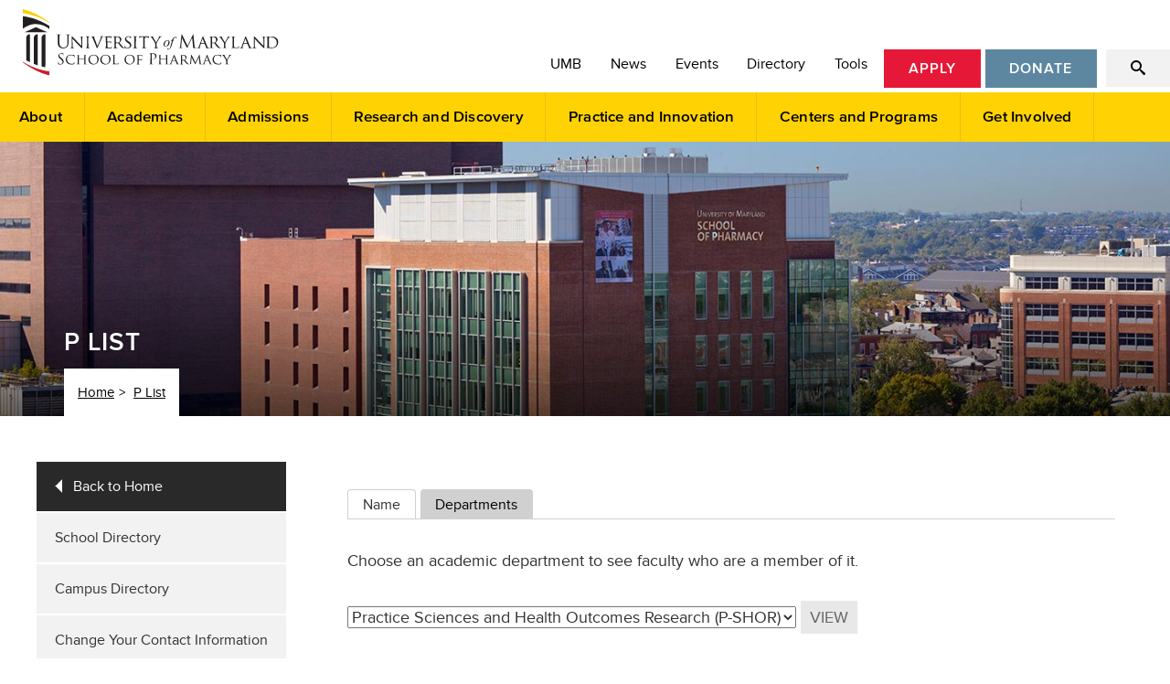

--- FILE ---
content_type: text/html;charset=UTF-8
request_url: https://rxsecure.umaryland.edu/apps/people/directory/?alpha=P
body_size: 43709
content:
<!DOCTYPE html><html dir="ltr" lang="en-US" class="coldfusion-legacy"><head><meta charset="utf-8"><title>University of Maryland School of Pharmacy: P List</title><meta http-equiv="X-UA-Compatible" content="IE=edge"><meta name="description" content=""><meta name="viewport" content="width=device-width, initial-scale=1.0, maximum-scale=5.0"><link href="/template/public-2017/assets/css/site.css" rel="stylesheet"></head><body class="interior">
<div class="site__wrap">

<header class="site-header" role="banner" aria-label="Site Banner">
<a class="site-header__logo" href="https://www.pharmacy.umaryland.edu">
<img src="/template/public-2017/assets/images/umsop-logo.svg" alt="UMSOP Logo"></a>

<span class="site-search-trigger site-header__search"></span>
<div class="site-search clear" role="search">
<form class="site-search__block-inner" action="https://www.pharmacy.umaryland.edu/search-results" method="get">
<input type="hidden" name="cx" value="012430561081005539112:pirj1vybx2e">
<input type="hidden" name="ie" value="UTF-8">
<label for="sitesearch">
<em class="visible-for-screen-readers">Search</em>
</label>
<input type="search" name="q" id="sitesearch" placeholder="Search..." aria-label="Search">
<input type="submit" value="Go">
</form>
</div>

<div class="site-header__menu-trigger">
<span></span>
<em class="visible-for-screen-readers">Menu Trigger</em>
</div>
<nav class="silk-nav drawer">
<div class="nav nav-main">
<nav role="navigation">
<ul class="main-nav">

          <li><a class="has-sub" href="https://www.pharmacy.umaryland.edu/about/">About</a>
            <ul class="main-nav__sec">
              <li><a href="http://catalog.pharmacy.umaryland.edu/">Catalog</a></li>
              <li><a href="https://www.pharmacy.umaryland.edu/about/calendar/">Calendar</a></li>
              <li><a class="has-sub" href="https://www.pharmacy.umaryland.edu/about/campus/">Campuses</a>
                <ul class="main-nav__tert">
                  <li><a href="https://www.pharmacy.umaryland.edu/about/campus/baltimore/">Baltimore Campus</a></li>
                  <li><a href="https://www.pharmacy.umaryland.edu/about/campus/shadygrove/">Shady Grove Campus</a></li>
                </ul>
              </li>
              <li><a class="has-sub" href="https://www.pharmacy.umaryland.edu/about/depts/">Departments</a>
                <ul class="main-nav__tert">
                  <li><a href="https://www.pharmacy.umaryland.edu/about/depts/psc/">Pharmaceutical Sciences (PSC)</a></li>
                  <li><a href="https://www.pharmacy.umaryland.edu/about/depts/p-shor/">Practice, Sciences, and Health Outcomes Research (P-SHOR)</a></li>
                </ul>
              </li>
              <li><a href="https://www.pharmacy.umaryland.edu/jobs/">Employment</a></li>
	      <li><a href="https://www.pharmacy.umaryland.edu/about/diversity/">Equity, Diversity, and Inclusive Excellence (EDI)</a></li>
              <li><a href="https://www.pharmacy.umaryland.edu/about/leadership/">Leadership</a></li>
              <li><a class="has-sub" href="https://www.pharmacy.umaryland.edu/about/offices/">Offices</a>
                <ul class="main-nav__tert">
                  <li><a href="https://www.pharmacy.umaryland.edu/about/offices/academics/">Academic Affairs</a></li>
                  <li><a href="https://www.pharmacy.umaryland.edu/about/offices/administration/">Administration and Finance</a></li>
                  <li><a href="https://www.pharmacy.umaryland.edu/about/offices/marketing/">Communications and Marketing</a></li>
                  <li><a href="https://www.pharmacy.umaryland.edu/alumni/">Development and Alumni Affairs</a></li>
                  <li><a href="https://www.pharmacy.umaryland.edu/about/offices/elp/">Experiential Learning Program</a></li>
                  <li><a href="https://www.pharmacy.umaryland.edu/about/offices/graduate-programs/">Office of Graduate Programs</a></li>
                  <li><a href="https://www.pharmacy.umaryland.edu/about/offices/institutionalreporting/">School of Pharmacy Finance Office</a></li>
                  <li><a href="https://www.pharmacy.umaryland.edu/about/offices/studentaffairs/">Student Affairs</a></li>
                </ul>
              </li>
              <li><a class="has-sub" href="https://www.pharmacy.umaryland.edu/about/info/">School Information</a>
                <ul class="main-nav__tert"><li><a href="https://www.pharmacy.umaryland.edu/about/info/">Our Mission and Vision</a></li>
                  <li><a href="https://www.pharmacy.umaryland.edu/about/info/welcome.html">Dean's Welcome</a></li>
                  <li><a href="https://www.pharmacy.umaryland.edu/about/info/strategicplan/">Strategic Plan</a></li>
                  <li><a href="https://www.pharmacy.umaryland.edu/about/info/accreditation/">Accreditation</a></li>
				  <li><a href="https://rxsecure.umaryland.edu/schooltour/">School Tour</a></li>
                  <li><a href="https://www.pharmacy.umaryland.edu/about/info/strategicplan/">Strategic Plan</a></li>
                  <li><a href="https://www.pharmacy.umaryland.edu/about/info/educationalphilosophy.html">Educational Philosophy</a></li>
                  <li><a href="https://www.pharmacy.umaryland.edu/media/SOP/wwwpharmacyumarylandedu/about/info/orgchart.pdf">Organization Chart</a></li>
                  <li><a href="https://www.pharmacy.umaryland.edu/media/SOP/wwwpharmacyumarylandedu/about/info/factsheet.pdf">Quick Facts</a></li>                 
                </ul>
              </li>
            </ul>
          </li>
        <li><a class="has-sub" href="https://www.pharmacy.umaryland.edu/academics/">Academics</a>
          <ul class="main-nav__sec">
          <li><a href="https://www.pharmacy.umaryland.edu/academics/pharmd/">Doctor of Pharmacy</a></li>
          <li><a class="has-sub" href="https://www.pharmacy.umaryland.edu/academics/">PhD Programs</a>
            <ul class="main-nav__tert">
              <li><a href="https://graduate.umaryland.edu/palliative/About-the-PhD-in-Palliative-Care-Program/">PhD in Palliative Care</a></li>
              <li><a href="https://www.pharmacy.umaryland.edu/academics/phsr/">PhD in Pharmaceutical Health Services Research</a></li>
        <li><a href="https://www.pharmacy.umaryland.edu/academics/psc/">PhD in Pharmaceutical Sciences</a></li></ul></li>
         <li><a class="has-sub" href="https://www.pharmacy.umaryland.edu/academics/">MS Programs</a>
          <ul class="main-nav__tert">
        <li><a href="https://www.pharmacy.umaryland.edu/academics/graduate-studies-in-medical-cannabis/">MS in Medical Cannabis Science and Therapeutics</a></li>
        <li><a href="http://graduate.umaryland.edu/palliative/">MS in Palliative Care</a></li>
        <li><a href="https://www.pharmacy.umaryland.edu/academics/ms-phsr/">MS in Pharmaceutical Health Services Research</a></li>
        <li><a href="https://www.pharmacy.umaryland.edu/academics/ms-pharmaceutical-sciences/">MS in Pharmaceutical Sciences</a></li>
        <li><a href="https://www.pharmacy.umaryland.edu/academics/pharmacometrics/">MS in Pharmacometrics</a></li>
        <li><a href="https://www.pharmacy.umaryland.edu/academics/regulatoryscience/">MS in Regulatory Science</a></li>
      </ul></li>
       <li><a class="has-sub" href="https://www.pharmacy.umaryland.edu/academics/">Graduate Certificates</a>
            <ul class="main-nav__tert">
              <li><a href="https://www.pharmacy.umaryland.edu/academics/graduate-studies-in-medical-cannabis/">Graduate Certificate in Medical Cannabis, Therapeutics, and Policy</a></li>
              <li><a href="https://graduate.umaryland.edu/palliative/">Graduate Certificates in Palliative Care</a></li>
              <li><a href="https://www.pharmacy.umaryland.edu/academics/regulatoryscience/">Graduate Certificate in Regulatory Science</a></li>
        		</ul>
       </li>   
      <li><a href="https://www.pharmacy.umaryland.edu/fellowsresidents/">Residencies and Fellowships</a></li>
      <li><a href="https://www.pharmacy.umaryland.edu/academics/dualdegrees/">Dual Degrees</a></li>
      <li><a href="https://www.pharmacy.umaryland.edu/licensingprep/">MPJE Pharmacy Law Review Course</a></li>
      <li><a href="https://www.pharmacy.umaryland.edu/academics/ce/">Continuing Education</a></li>
      <li><a href="https://www.pharmacy.umaryland.edu/about/info/educationalphilosophy.html">Educational Philosophy</a></li>
      <li><a href="https://www.pharmacy.umaryland.edu/catalog/">Academic Catalog</a></li></ul></li>
    

  <li><a class="has-sub" href="https://www.pharmacy.umaryland.edu/admissions/">Admissions</a>
        <ul class="main-nav__sec">
          <li><a href="https://www.pharmacy.umaryland.edu/admissions/pharmd/">Doctor of Pharmacy</a></li>
          <li><a class="has-sub" href="https://www.pharmacy.umaryland.edu/academics/">PhD Programs</a>
            <ul class="main-nav__tert">
              <li><a href="https://graduate.umaryland.edu/palliative/About-the-PhD-in-Palliative-Care-Program/">PhD in Palliative Care</a></li>
              <li><a href="https://www.pharmacy.umaryland.edu/admissions/phsr/">PhD in Pharmaceutical Health Services Research</a></li>
              <li><a href="https://www.pharmacy.umaryland.edu/admissions/psc/">PhD in Pharmaceutical Sciences</a></li></ul></li>
                 <li><a class="has-sub" href="https://www.pharmacy.umaryland.edu/academics/">MS Programs</a>
                <ul class="main-nav__tert">
                
                  <li><a href="https://www.pharmacy.umaryland.edu/admissions/graduate-studies-in-medical-cannabis/">MS in Medical Cannabis Science and Therapeutics</a></li>
                  <li><a href="https://graduate.umaryland.edu/palliative/About-the-MS-and-Graduate-Certificates-Programs/">MS in Palliative Care</a></li>
                  <li><a href="https://www.pharmacy.umaryland.edu/admissions/ms-phsr/">MS in Pharmaceutical Health Services Research</a></li>
                  <li><a href="https://www.pharmacy.umaryland.edu/admissions/ms-pharmaceutical-sciences/">MS in Pharmaceutical Sciences</a></li>
                  <li><a href="https://www.pharmacy.umaryland.edu/admissions/pharmacometrics/">MS in Pharmacometrics</a></li>
                  <li><a href="https://www.pharmacy.umaryland.edu/admissions/regulatoryscience/">MS in Regulatory Science</a></li>
                </ul>
          </li>
		  
					<li><a class="has-sub" href="https://www.pharmacy.umaryland.edu/academics/">Graduate Certificates</a>
            <ul class="main-nav__tert">
              <li><a href="https://www.pharmacy.umaryland.edu/admissions/graduate-studies-in-medical-cannabis/">Graduate Certificate in Medical Cannabis, Therapeutics, and Policy</a></li>
              <li><a href="https://graduate.umaryland.edu/palliative/About-the-MS-and-Graduate-Certificates-Programs/">Graduate Certificates in Palliative Care</a></li>
              <li><a href="https://www.pharmacy.umaryland.edu/admissions/regulatoryscience/">Graduate Certificate in Regulatory Science</a></li>
            </ul></li>

			  
          <li><a href="https://www.pharmacy.umaryland.edu/fellowsresidents/">Residencies and Fellowships</a></li>
          <li><a href="https://www.pharmacy.umaryland.edu/catalog/">Academic Catalog      </a></li>
        </ul>
          </li>
          <li><a class="has-sub" href="https://www.pharmacy.umaryland.edu/research/">Research and Discovery</a>
            <ul class="main-nav__sec"><li><a href="https://www.pharmacy.umaryland.edu/centersprograms/">Centers and Programs</a></li>
              <li><a href="https://www.pharmacy.umaryland.edu/research/pharmapreneurship/">Pharmapreneurship®</a></li>
              <li><a href="https://www.pharmacy.umaryland.edu/practice/research.html">Practice-Based Research</a></li>
              <li><a href="https://www.pharmacy.umaryland.edu/research/faculty.html">Research Faculty</a></li>
              <li><a href="https://www.pharmacy.umaryland.edu/research/news/">Research News</a></li></ul></li>
			
          <li><a class="has-sub" href="https://www.pharmacy.umaryland.edu/practice/">Practice and Innovation</a>
            <ul class="main-nav__sec"><li><a href="https://www.pharmacy.umaryland.edu/centersprograms/">Centers and Programs</a></li>
              <li><a href="https://www.pharmacy.umaryland.edu/practice/PracticeFactSheet.pdf">Facts and Figures</a></li>
              <li><a href="https://www.pharmacy.umaryland.edu/practice/research.html">Practice-Based Research</a></li>
              <li><a href="https://www.pharmacy.umaryland.edu/practice/specialties.html">Practice Specialties and Sites</a></li>
              <li><a href="https://www.pharmacy.umaryland.edu/practice/faculty.html">Practice Faculty</a></li>
              <li><a href="https://www.pharmacy.umaryland.edu/practice/news/">Practice News</a></li>
              <li><a href="https://www.pharmacy.umaryland.edu/practice/contact.html">Contact Us</a></li>
            </ul>
          </li>
          <li><a class="has-sub" href="https://www.pharmacy.umaryland.edu/centersprograms/">Centers and Programs</a>
            <ul class="main-nav__sec"><li><a class="has-sub" href="https://www.pharmacy.umaryland.edu/centers/">Centers</a>
              <ul class="main-nav__tert">
                <li><a href="https://www.pharmacy.umaryland.edu/centers/bio-and-nano-technology-center/">Bio- and Nano-technology Center</a></li>
                <li><a href="https://www.pharmacy.umaryland.edu/centers/cips/">Center for Innovative Pharmacy Solutions</a></li>
                <li><a href="https://complexgenerics.org/">Center for Research on Complex Generics</a></li>
                <li><a href="https://www.pharmacy.umaryland.edu/centers/ctm/">Center for Translational Medicine</a></li>
                <li><a href="http://www.cersi.umd.edu/">Center of Excellence in Regulatory Science and Innovation</a></li>
                <li><a href="http://cadd.umaryland.edu/">Computer-Aided Drug Design Center</a></li>
                <li><a href="http://www.mdpoison.com/">Maryland Poison Center</a></li>
                <li><a href="https://www.pharmacy.umaryland.edu/centers/massspec/">Mass Spectrometry Center</a></li>
                <li><a href="https://www.pharmacy.umaryland.edu/centers/mental-health-program/">Mental Health Program</a></li>
                <li><a href="https://www.pharmacy.umaryland.edu/centers/metallotherapeutics/">Metallotherapeutics Research Center</a></li>
                <li><a href="https://www.pharmacy.umaryland.edu/centers/lamy/">Peter Lamy Center on Drug Therapy and Aging</a></li>
                <li><a href="https://www.pharmacy.umaryland.edu/centers/prc/">Pharmaceutical Research Computing</a></li>
              </ul></li><li><a class="has-sub" href="https://www.pharmacy.umaryland.edu/programs/">Programs</a>
              <ul class="main-nav__tert"><li><a href="https://www.pharmacy.umaryland.edu/programs/atrium/">ATRIUM Cardiology Collaborative</a></li>
                <li><a href="https://www.pharmacy.umaryland.edu/programs/behavioral-health-research-team/">Behavioral Health Research Team</a></li>
                <li><a href="http://patients.umaryland.edu/">PATIENTS Program</a></li>
                <li><a href="https://www.pharmacy.umaryland.edu/programs/p3/">Patients, Pharmacists Partnerships (P3) Program</a></li>
		<li><a href="https://www.pharmacy.umaryland.edu/programs/patient-driven-values-healthcare-evaluation-pave/">Patient-Driven Values in Healthcare Evaluation (PAVE)</a></li>
              </ul></li><li><a class="has-sub" href="https://www.pharmacy.umaryland.edu/facilities/">Facilities</a>
              <ul class="main-nav__tert"><li><a href="https://www.pharmacy.umaryland.edu/facilities/applied-pharmaceutics-lab-aphl/">Applied Pharmaceutics Lab (APhL)</a></li>
			  <li><a href="https://www.pharmacy.umaryland.edu/facilities/high-throughput-screening/">High Throughput Screening (HTS)</a></li>
                <li><a href="https://www.pharmacy.umaryland.edu/facilities/nmr/">Nuclear Magnetic Resonance (NMR) Facility</a></li>
              </ul>
              </li>
            </ul>
          </li>
          <li><a class="has-sub" href="https://www.pharmacy.umaryland.edu/getinvolved/">Get Involved</a>
            <ul class="main-nav__sec"><li><a href="https://www.pharmacy.umaryland.edu/alumni/">Alumni Affairs</a></li>
              <li><a href="https://www.pharmacy.umaryland.edu/preceptors/becoming.html">Become A Preceptor</a></li>
              <li><a href="https://www.pharmacy.umaryland.edu/ce/">Continuing Education</a></li>
              <li><a href="https://www.pharmacy.umaryland.edu/licensingprep/">MPJE Pharmacy Law Review Course</a></li>
              <li><a href="https://www.pharmacy.umaryland.edu/giving/">Charitable Giving</a></li>
              <li><a href="https://www.pharmacy.umaryland.edu/studentorg/">Student Organizations</a></li>
              <li><a href="https://www.pharmacy.umaryland.edu/globalhealth/">Global Health</a></li>
</ul></li></ul>

</nav>
</div>

<nav class="nav-quick-links" role="navigation">
	<ul>
		<li><a href="https://www.pharmacy.umaryland.edu/applynow.html"> 
			<i class="icon fixed-menu-trigger icon-pencil" aria-hidden="true"></i>
			<span class="fixed-menu-trigger ql-text on-canvas">Apply </span></a>
		</li>
		<li><a href="https://www.pharmacy.umaryland.edu/academics/"> 
			<i class="icon fixed-menu-trigger icon-glasses" aria-hidden="true"></i>
			<span class="fixed-menu-trigger ql-text on-canvas">Browse Programs</span></a>
		</li>
		<li><a href="https://www.pharmacy.umaryland.edu/requestinfo.html"> 
			<i class="icon fixed-menu-trigger icon-comment" aria-hidden="true"></i>
			<span class="fixed-menu-trigger ql-text on-canvas">Request Info</span></a>
		</li>
		<li><a href="https://www.pharmacy.umaryland.edu/openhouses.html"> 
			<i class="icon fixed-menu-trigger icon-building" aria-hidden="true"></i>
			<span class="fixed-menu-trigger ql-text on-canvas">Attend an Open House</span></a>
		</li>
	</ul>
</nav>

<nav class="nav-utility" role="navigation">
	<ul class="nav-utility__main">
		<li><a href="https://www.umaryland.edu/">UMB</a></li>
		<li><a href="https://rxsecure.umaryland.edu/apps/news/">News</a></li>
		<li><a href="https://calendar.umaryland.edu/?keywords=&amp;category=School+of+Pharmacy">Events</a></li>
		<li><a href="https://rxsecure.umaryland.edu/apps/people/">Directory</a></li>
		<li class="sub-trigger"><a href="https://www.pharmacy.umaryland.edu/tools.html">Tools</a>
			<ul class="nav-utility__sub">
				<li><a href="http://gmail.umaryland.edu">Student Email (Google)</a></li>
				<li><a href="http://outlook.office365.com/owa/umaryland.edu">Student Email (Office 365)</a></li>
				<li><a href="http://outlook.office365.com/owa/umaryland.edu">Faculty/Staff Email</a></li>
				<li><a href="https://blackboard.umaryland.edu">Blackboard</a></li><li><a href="https://www.hshsl.umaryland.edu/">Library</a></li>
				<li><a href="https://mediasite.umaryland.edu/pharmacy/">Mediasite</a></li>
				<li><a href="https://rxsecure.umaryland.edu/portal/">Portal</a></li>
				<li><a href="https://rxsecure.umaryland.edu/apps/schedules/">Schedules</a></li>
				<li><a href="https://www.umaryland.edu/surfs">SURFS</a></li>
			</ul>
		</li>
		
		<li class="nav-utility__nav-APPLY">
			<a href="https://www.pharmacy.umaryland.edu/apply-now/?utm_source=directory&utm_medium=banner&utm_campaign=apply-header">
			Apply
			</a>
		</li> 
		<li class="nav-utility__nav-donate2">
			<a href="http://pharmacy.umaryland.edu/go/donatenow">
			Donate
			</a>
		</li>
	</ul>
	
	</nav>
</nav>
</header>

<main role="main" aria-label="Content"><section class="hero hero--short -About_the_School-">
	<div class="compartment--nested hero--short__compartment">
	<div class="hero--short__page-info">
	<h1 class="hero--short__page-title">P List</h1>
	<ul class="hero--short__breadcrumbs">
	
	<li><a href="https://www.pharmacy.umaryland.edu">Home</a></li>
	

<li><a href="#">P List</a></li>
</ul>
</div>
</div>
</section>

<div class="compartment--nested clear main-wrap">
	<aside class="internal-aside" role="complementary">
	<nav><ul class="side-nav"></ul></nav>
	</aside>
	<section class="internal-main" aria-label="Main Content">
<article>
<div class="text-content">


<aside class="side_nav">

<ul>

<li>
<a href="http://www.pharmacy.umaryland.edu">Back to Home</a>
</li>

<li>
<a href="/apps/test_people/">School Directory</a>
</li>

<li>
<a href="https://cfapps.umaryland.edu/directory/index.cfm">Campus Directory</a>
</li>

<li>
<a href="http://myumb.umaryland.edu/">Change Your Contact Information</a>
</li>


		<li><a href="/auth/?redirect=/apps/people/directory/index.cfm?alpha=P">Login To View Students</a></li>
	

</aside>

</ul>

</aside>



<link rel="stylesheet" type="text/css" href="/apps/test_people/directory/custom.css">

<p class="noheader"></p>





<ul class="tabs" id="tabs">
<li id="nameTab">Name</li>
<!--<li id="alphaTab">List</li>-->
<li id="deptTab">Departments</li>
</ul>



<div id="nameContent" class="tabContent">

<form action="./" method="get">

<p>
Search by name:
</p>

<p>
<input type="text" name="name" value="" minlength="2" autofocus><button type="submit" class="touching"><i class="icon-search"></i></button>
</p>

</form>

</div>



<!--<div id="nameContent" class="tabContent">

<p>
Click a letter below to see everyone whose last name starts with the letter:
</p>

<p class="bigger">

	<a href="./?alpha=A">A</a>

	<a href="./?alpha=B">B</a>

	<a href="./?alpha=C">C</a>

	<a href="./?alpha=D">D</a>

	<a href="./?alpha=E">E</a>

	<a href="./?alpha=F">F</a>

	<a href="./?alpha=G">G</a>

	<a href="./?alpha=H">H</a>

	<a href="./?alpha=I">I</a>

	<a href="./?alpha=J">J</a>

	<a href="./?alpha=K">K</a>

	<a href="./?alpha=L">L</a>

	<a href="./?alpha=M">M</a>

	<a href="./?alpha=N">N</a>

	<a href="./?alpha=O">O</a>

	<a href="./?alpha=P">P</a>

	<a href="./?alpha=Q">Q</a>

	<a href="./?alpha=R">R</a>

	<a href="./?alpha=S">S</a>

	<a href="./?alpha=T">T</a>

	<a href="./?alpha=U">U</a>

	<a href="./?alpha=V">V</a>

	<a href="./?alpha=W">W</a>

	<a href="./?alpha=X">X</a>

	<a href="./?alpha=Y">Y</a>

	<a href="./?alpha=Z">Z</a>

</p>

</div>-->



<div id="deptContent" class="tabContent">

<form action="./" method="get">

<p>
Choose an academic department to see faculty who are a member of it. 
</p>

<p>
<select name="dept">


	
    <option value="P-SHOR"
    
    
    
    >
    Practice Sciences and Health Outcomes Research (P-SHOR)
    </option>
    

	
    <option value="PSC"
    
    
    
    >
    Pharmaceutical Sciences (PSC)
    </option>
    


</select>

<input type="submit" value="View">
</p>

</form>

</div>





			<h3>Faculty</h3>

			<table class="results">
			<tbody>

			
				<tr>

				

					<td style="width: 50px">
					<p>
					
						<img src=" /data/portraits/3960.jpg" class="portrait" width="50" height="75" alt="Neha Pandit" />	
					
					</p>
					</td>

					<td>
					<p class="name">
					Neha Pandit
					</p>

					<p>
					
						P-SHOR Department
					

					<br>

					Pharmacy Hall, Room N417 
						<br>
						<a href="http://faculty.rx.umaryland.edu/npandit/">Web Site</a>
					
		
					<br>
					<a href="mailto:npandit@rx.umaryland.edu">npandit@rx.umaryland.edu</a>
					<br>

					410-706-2997
						<br>
					
						Fax: 580-279-6631
						<br>
					

					</p>
				

				</tr>

				
				<tr>

				

					<td style="width: 50px">
					<p>
					
						<img src=" /data/portraits/2023.jpg" class="portrait" width="50" height="75" alt="Kristine Parbuoni" />	
					
					</p>
					</td>

					<td>
					<p class="name">
					Kristine Parbuoni
					</p>

					<p>
					
						P-SHOR Department
					

					<br>

					Pharmacy Hall, Room S722 
						<br>
						<a href="https://faculty.rx.umaryland.edu/kparbuoni/">Web Site</a>
					
		
					<br>
					<a href="mailto:kparbuoni@rx.umaryland.edu">kparbuoni@rx.umaryland.edu</a>
					<br>

					410-706-3629
						<br>
					
						Fax: 410-706-4158
						<br>
					

					</p>
				

				</tr>

				
				<tr>

				

					<td style="width: 50px">
					<p>
					
						<img src=" /data/portraits/nophoto.jpg" class="portrait" width="50" height="75" alt="Ryan Pearson" />	
					
					</p>
					</td>

					<td>
					<p class="name">
					Ryan Pearson
					</p>

					<p>
					PSC Department
					

					<br>

					Pharmacy Hall, Room N525 
						<br>
						<a href="https://faculty.rx.umaryland.edu/rpearson/">Web Site</a>
					
		
					<br>
					<a href="mailto:rpearson@rx.umaryland.edu">rpearson@rx.umaryland.edu</a>
					<br>

					410-706-3257
						<br>
					

					</p>
				

				</tr>

				
				<tr>

				

					<td style="width: 50px">
					<p>
					
						<img src=" /data/portraits/nophoto.jpg" class="portrait" width="50" height="75" alt="Dixie Pennington" />	
					
					</p>
					</td>

					<td>
					<p class="name">
					Dixie Pennington
					</p>

					<p>
					
						P-SHOR Department
					

					<br>

					Pharmacy Hall, Room S301 
		
					<br>
					<a href="mailto:dpennington@rx.umaryland.edu">dpennington@rx.umaryland.edu</a>
					<br>

					410-706-3267
						<br>
					

					</p>
				

				</tr>

				
				<tr>

				

					<td style="width: 50px">
					<p>
					
						<img src=" /data/portraits/3247.jpg" class="portrait" width="50" height="75" alt="Kathleen Pincus" />	
					
					</p>
					</td>

					<td>
					<p class="name">
					Kathleen Pincus
					</p>

					<p>
					
						P-SHOR Department
					

					<br>

					Pharmacy Hall, Room N425 
						<br>
						<a href="http://faculty.rx.umaryland.edu/kpincus">Web Site</a>
					
		
					<br>
					<a href="mailto:kpincus@rx.umaryland.edu">kpincus@rx.umaryland.edu</a>
					<br>

					410-706-5843
						<br>
					
						Fax: 410-706-6580
						<br>
					

					</p>
				

				</tr>

				
				<tr>

				

					<td style="width: 50px">
					<p>
					
						<img src=" /data/portraits/551.jpg" class="portrait" width="50" height="75" alt="James Polli" />	
					
					</p>
					</td>

					<td>
					<p class="name">
					James Polli
					</p>

					<p>
					PSC Department
					

					<br>

					Health Sciences Facility II, Room 623 
						<br>
						<a href="http://faculty.rx.umaryland.edu/jpolli/">Web Site</a>
					
		
					<br>
					<a href="mailto:jpolli@rx.umaryland.edu">jpolli@rx.umaryland.edu</a>
					<br>

					410-706-8292
						<br>
					

					</p>
				

				</tr>

				

			</tbody>
			</table>
		

			<h3>Staff</h3>

			<table class="results">
			<tbody>

			
				<tr>

				

					<td style="width: 50px">
					<p>
					
						<img src="/data/portraits/nophoto.jpg" class="portrait" width="50" height="75" alt="No photo available" />
					
					</p>
					</td>

					<td>
					<p class="name">
					Swarnima Pandey
					</p>

					<p>
					PSC Department
					

					<br>

					Pharmacy Hall, Room N706 
		
					<br>
					<a href="mailto:pswarnima@rx.umaryland.edu">pswarnima@rx.umaryland.edu</a>
					<br>

					

					</p>
				

				</tr>

				
				<tr>

				

					<td style="width: 50px">
					<p>
					
						<img src="/data/portraits/nophoto.jpg" class="portrait" width="50" height="75" alt="No photo available" />
					
					</p>
					</td>

					<td>
					<p class="name">
					Peiyun Pang
					</p>

					<p>
					
						P-SHOR Department
					

					<br>

					MPRC - Spring Grove Building 
		
					<br>
					<a href="mailto:ppang@umaryland.edu">ppang@umaryland.edu</a>
					<br>

					

					</p>
				

				</tr>

				
				<tr>

				

					<td style="width: 50px">
					<p>
					
						<img src="/data/portraits/nophoto.jpg" class="portrait" width="50" height="75" alt="No photo available" />
					
					</p>
					</td>

					<td>
					<p class="name">
					Rinky Parakra
					</p>

					<p>
					PSC Department
					

					<br>

					Pharmacy Hall, Room N506 
		
					<br>
					<a href="mailto:rinky.parakra@rx.umaryland.edu">rinky.parakra@rx.umaryland.edu</a>
					<br>

					

					</p>
				

				</tr>

				
				<tr>

				

					<td style="width: 50px">
					<p>
					
						<img src="/data/portraits/nophoto.jpg" class="portrait" width="50" height="75" alt="No photo available" />
					
					</p>
					</td>

					<td>
					<p class="name">
					Apurva Rajesh Pardeshi
					</p>

					<p>
					PSC Department
					

					<br>

					Pharmacy Hall, Room N406 
		
					<br>
					<a href="mailto:apardeshi@umaryland.edu">apardeshi@umaryland.edu</a>
					<br>

					410-706-8650
						<br>
					

					</p>
				

				</tr>

				
				<tr>

				

					<td style="width: 50px">
					<p>
					
						<img src="/data/portraits/nophoto.jpg" class="portrait" width="50" height="75" alt="No photo available" />
					
					</p>
					</td>

					<td>
					<p class="name">
					Jaeboon Park
					</p>

					<p>
					
						P-SHOR Department
					

					<br>

					Other Maryland Locations, Room 505 
		
					<br>
					<a href="mailto:jaeboonpark@rx.umaryland.edu">jaeboonpark@rx.umaryland.edu</a>
					<br>

					410-724-3168
						<br>
					
						Fax: 410-724-3169
						<br>
					

					</p>
				

				</tr>

				
				<tr>

				

					<td style="width: 50px">
					<p>
					
						<img src="/data/portraits/nophoto.jpg" class="portrait" width="50" height="75" alt="No photo available" />
					
					</p>
					</td>

					<td>
					<p class="name">
					Judy Park
					</p>

					<p>
					
						P-SHOR Department
					

					<br>

					Pharmacy Learning Center, Room S109A 
		
					<br>
					<a href="mailto:jpark@rx.umaryland.edu">jpark@rx.umaryland.edu</a>
					<br>

					410-706-1257
						<br>
					
						Fax: 410-706-2160
						<br>
					

					</p>
				

				</tr>

				
				<tr>

				

					<td style="width: 50px">
					<p>
					
						<img src="/data/portraits/nophoto.jpg" class="portrait" width="50" height="75" alt="No photo available" />
					
					</p>
					</td>

					<td>
					<p class="name">
					Troy Parker
					</p>

					<p>
					
						Dean's Office
					

					<br>

					Pharmacy Hall, Room S760 
		
					<br>
					<a href="mailto:troy.parker@rx.umaryland.edu">troy.parker@rx.umaryland.edu</a>
					<br>

					410-706-6586
						<br>
					

					</p>
				

				</tr>

				
				<tr>

				

					<td style="width: 50px">
					<p>
					
						<img src="/data/portraits/nophoto.jpg" class="portrait" width="50" height="75" alt="No photo available" />
					
					</p>
					</td>

					<td>
					<p class="name">
					Roshni Patel
					</p>

					<p>
					PSC Department
					

					<br>

					Health Sciences Facility II, Room 609 
		
					<br>
					<a href="mailto:roshnipatel@umaryland.edu">roshnipatel@umaryland.edu</a>
					<br>

					410-706-7038
						<br>
					

					</p>
				

				</tr>

				
				<tr>

				

					<td style="width: 50px">
					<p>
					
						<img src="/data/portraits/nophoto.jpg" class="portrait" width="50" height="75" alt="No photo available" />
					
					</p>
					</td>

					<td>
					<p class="name">
					Vanshika Patel
					</p>

					<p>
					PSC Department
					

					<br>

					Pharmacy Hall, Room N731 
		
					<br>
					<a href="mailto:vvpatel@umaryland.edu">vvpatel@umaryland.edu</a>
					<br>

					

					</p>
				

				</tr>

				
				<tr>

				

					<td style="width: 50px">
					<p>
					
						<img src="/data/portraits/nophoto.jpg" class="portrait" width="50" height="75" alt="No photo available" />
					
					</p>
					</td>

					<td>
					<p class="name">
					Vraj Patel
					</p>

					<p>
					
						Dean's Office
					

					<br>

					Pharmacy Hall 
		
					<br>
					<a href="mailto:vrajpatel@umaryland.edu">vrajpatel@umaryland.edu</a>
					<br>

					

					</p>
				

				</tr>

				
				<tr>

				

					<td style="width: 50px">
					<p>
					
						<img src="/data/portraits/nophoto.jpg" class="portrait" width="50" height="75" alt="No photo available" />
					
					</p>
					</td>

					<td>
					<p class="name">
					Emily Paterson
					</p>

					<p>
					
						P-SHOR Department
					

					<br>

					Saratoga Street Garage, Room 01-116 
		
					<br>
					<a href="mailto:epaterson@rx.umaryland.edu">epaterson@rx.umaryland.edu</a>
					<br>

					410-528-7527
						<br>
					

					</p>
				

				</tr>

				
				<tr>

				

					<td style="width: 50px">
					<p>
					
						<img src="/data/portraits/nophoto.jpg" class="portrait" width="50" height="75" alt="No photo available" />
					
					</p>
					</td>

					<td>
					<p class="name">
					Uzma Pathan
					</p>

					<p>
					
						P-SHOR Department
					

					<br>

					Saratoga Street Garage, Room 409F 
		
					<br>
					<a href="mailto:uzma.pathan@umaryland.edu">uzma.pathan@umaryland.edu</a>
					<br>

					

					</p>
				

				</tr>

				
				<tr>

				

					<td style="width: 50px">
					<p>
					
						<img src="/data/portraits/nophoto.jpg" class="portrait" width="50" height="75" alt="No photo available" />
					
					</p>
					</td>

					<td>
					<p class="name">
					Samantha Paylor
					</p>

					<p>
					
						P-SHOR Department
					

					<br>

					Saratoga Street Garage 
		
					<br>
					<a href="mailto:sfpaylor@umaryland.edu">sfpaylor@umaryland.edu</a>
					<br>

					

					</p>
				

				</tr>

				
				<tr>

				

					<td style="width: 50px">
					<p>
					
						<img src="/data/portraits/nophoto.jpg" class="portrait" width="50" height="75" alt="No photo available" />
					
					</p>
					</td>

					<td>
					<p class="name">
					Kelly Pham
					</p>

					<p>
					
						Dean's Office
					

					<br>

					Pharmacy Hall 
		
					<br>
					<a href="mailto:kellypham@umaryland.edu">kellypham@umaryland.edu</a>
					<br>

					

					</p>
				

				</tr>

				
				<tr>

				

					<td style="width: 50px">
					<p>
					
						<img src="/data/portraits/nophoto.jpg" class="portrait" width="50" height="75" alt="No photo available" />
					
					</p>
					</td>

					<td>
					<p class="name">
					Caroline Philip
					</p>

					<p>
					
						P-SHOR Department
					

					<br>

					Other Maryland Locations 
		
					<br>
					<a href="mailto:ctimothy@rx.umaryland.edu">ctimothy@rx.umaryland.edu</a>
					<br>

					

					</p>
				

				</tr>

				
				<tr>

				

					<td style="width: 50px">
					<p>
					
						<img src="/data/portraits/nophoto.jpg" class="portrait" width="50" height="75" alt="No photo available" />
					
					</p>
					</td>

					<td>
					<p class="name">
					Nageswara Pilli
					</p>

					<p>
					PSC Department
					

					<br>

					Pharmacy Hall 
		
					<br>
					<a href="mailto:nageswara.pilli@rx.umaryland.edu">nageswara.pilli@rx.umaryland.edu</a>
					<br>

					

					</p>
				

				</tr>

				
				<tr>

				

					<td style="width: 50px">
					<p>
					
						<img src="/data/portraits/nophoto.jpg" class="portrait" width="50" height="75" alt="No photo available" />
					
					</p>
					</td>

					<td>
					<p class="name">
					Erika Pixley
					</p>

					<p>
					
						Dean's Office
					

					<br>

					Pharmacy Hall, Room 538 
		
					<br>
					<a href="mailto:epixley@rx.umaryland.edu">epixley@rx.umaryland.edu</a>
					<br>

					410-706-8056
						<br>
					

					</p>
				

				</tr>

				
				<tr>

				

					<td style="width: 50px">
					<p>
					
						<img src="/data/portraits/nophoto.jpg" class="portrait" width="50" height="75" alt="No photo available" />
					
					</p>
					</td>

					<td>
					<p class="name">
					Michael Plazak
					</p>

					<p>
					
						P-SHOR Department
					

					<br>

					Pharmacy Hall 
		
					<br>
					<a href="mailto:mplazak@rx.umaryland.edu">mplazak@rx.umaryland.edu</a>
					<br>

					

					</p>
				

				</tr>

				
				<tr>

				

					<td style="width: 50px">
					<p>
					
						<img src="/data/portraits/nophoto.jpg" class="portrait" width="50" height="75" alt="No photo available" />
					
					</p>
					</td>

					<td>
					<p class="name">
					Sarah Pogash
					</p>

					<p>
					PSC Department
					

					<br>

					Pharmacy Hall, Room N717 
		
					<br>
					<a href="mailto:sarahpogash@umaryland.edu">sarahpogash@umaryland.edu</a>
					<br>

					410-706-7038
						<br>
					

					</p>
				

				</tr>

				
				<tr>

				

					<td style="width: 50px">
					<p>
					
						<img src="/data/portraits/nophoto.jpg" class="portrait" width="50" height="75" alt="No photo available" />
					
					</p>
					</td>

					<td>
					<p class="name">
					Julia Pollina
					</p>

					<p>
					
						P-SHOR Department
					

					<br>

					Saratoga Street Garage 
		
					<br>
					<a href="mailto:juliapollina@umaryland.edu">juliapollina@umaryland.edu</a>
					<br>

					

					</p>
				

				</tr>

				
				<tr>

				

					<td style="width: 50px">
					<p>
					
						<img src="/data/portraits/nophoto.jpg" class="portrait" width="50" height="75" alt="No photo available" />
					
					</p>
					</td>

					<td>
					<p class="name">
					Robert Porter
					</p>

					<p>
					
						P-SHOR Department
					

					<br>

					Saratoga Street Garage, Room 01-104 
		
					<br>
					<a href="mailto:rporter@rx.umaryland.edu">rporter@rx.umaryland.edu</a>
					<br>

					

					</p>
				

				</tr>

				
				<tr>

				

					<td style="width: 50px">
					<p>
					
						<img src="/data/portraits/nophoto.jpg" class="portrait" width="50" height="75" alt="No photo available" />
					
					</p>
					</td>

					<td>
					<p class="name">
					Ashlin James Poruthoor
					</p>

					<p>
					PSC Department
					

					<br>

					Health Sciences Facility II, Room 601 
		
					<br>
					<a href="mailto:aporuthoor@rx.umaryland.edu">aporuthoor@rx.umaryland.edu</a>
					<br>

					

					</p>
				

				</tr>

				
				<tr>

				

					<td style="width: 50px">
					<p>
					
						<img src="/data/portraits/nophoto.jpg" class="portrait" width="50" height="75" alt="No photo available" />
					
					</p>
					</td>

					<td>
					<p class="name">
					Nabin Poudel
					</p>

					<p>
					
						P-SHOR Department
					

					<br>

					Saratoga Street Garage, Room 01-308 
		
					<br>
					<a href="mailto:npoudel@rx.umaryland.edu">npoudel@rx.umaryland.edu</a>
					<br>

					

					</p>
				

				</tr>

				

			</tbody>
			</table>
		</div>
</article>
</section>
</div>
</main>
</div>
<footer class="site-footer" role="contentinfo"><div class="clear">
	<div class="col-large-4 site-footer__logo-wrap"><img src="/template/public-2017/assets/images/umsop-logo-black.svg" alt="UMSOP Logo"/></div>
	<div class="col-large-5 site-footer__links">
		<ul>
			<li><a href="https://www.pharmacy.umaryland.edu/contact/"><span class="visible-for-screen-readers">Contact the School of Pharmacy</span><span aria-hidden="true">Contact Us</span></a></li>
			<li><a href="https://www.umaryland.edu/maps/">Directions and Maps</a></li>
        <li><a href="https://www.pharmacy.umaryland.edu/about/offices/marketing/press/">Press</a></li>
        <li><a href="https://www.umaryland.edu/alerts/">Campus Alerts and Public Safety</a></li>
        <li><a href="https://www.umaryland.edu/ehs/">Environmental Health and Safety</a></li>
        <li><a href="https://myumb.umaryland.edu/">myUMB</a></li>
        <li><a href="https://www.pharmacy.umaryland.edu/jobs/">Employment</a></li>
        <li><a href="https://www.pharmacy.umaryland.edu/feedback/">Feedback</a></li>
        <li><a href="https://www.umaryland.edu/accessibility/">Digital Accessibility</a></li>
        <li><a href="https://www.umaryland.edu/privacy/">Privacy Disclosure</a></li>
        <li><a href="https://www.umaryland.edu/umbhotline/">UMB Hotline</a></li>
        <li><a href="https://www.pharmacy.umaryland.edu/notice-of-nondiscrimination/">Notice of Nondiscrimination</a></li>
        </ul>
	</div>
	<div class="col-large-3 site-footer__address">
		<span>20 North Pine Street</span><span>Baltimore, Maryland 21201</span>
		<span class="site-footer__phone">Phone: <a href="tel:4107067650">410.706.7650</a></span>
		<span class="site-footer__fax">Fax: <a href="tel:4107064012">410.706.4012</a></span>
		<div class="site-footer__social">
			<ul class="nav-social">
				<li><a title="UMB SOP facebook" href="https://www.facebook.com/pages/Baltimore-MD/University-of-Maryland-School-of-Pharmacy/67336190217"><em class="visible-for-screen-readers">Facebook</em><img src="/template/public-2017/assets/images/facebook-sop.png" alt="SOP Facebook"></a></li><li><a title="UMB SOP X" href="https://twitter.com/umsop"><em class="visible-for-screen-readers">Twitter</em><img src="/template/public-2017/assets/images/x-sop.png" alt="SOP X, formerly Twitter"></a></li><li><a title="UMB SOP youtube2" href="https://www.youtube.com/umbschoolofpharmacy"><em class="visible-for-screen-readers">Youtube</em><img src="/template/public-2017/assets/images/youtube-sop.png" alt="SOP YouTube"></a></li><li><a title="UMB SOP wordpress" href="https://blogs.pharmacy.umaryland.edu/insidesop"><em class="visible-for-screen-readers">WordPress</em><img src="/template/public-2017/assets/images/wordpress-sop.png" alt="SOP Wordpress"></a></li><li><a title="UMB SOP instagram" href="https://instagram.com/umsop"><em class="visible-for-screen-readers">Instagram</em><img src="/template/public-2017/assets/images/instagram-sop.png" alt="SOP Instagram"></a></li><li><a title="UMB SOP linkedin" href="https://www.linkedin.com/school/1229688/"><em class="visible-for-screen-readers">LinkedIn</em><img src="/template/public-2017/assets/images/linkedin-sop.png" alt="SOP LinkedIn"></a></li></ul></div></div></div></footer>
<script src="/template/public-2017/assets/js/site.js"></script><script>(function(i,s,o,g,r,a,m){i['GoogleAnalyticsObject']=r;i[r]=i[r]||function(){
(i[r].q=i[r].q||[]).push(arguments)},i[r].l=1*new Date();a=s.createElement(o),
m=s.getElementsByTagName(o)[0];a.async=1;a.src=g;m.parentNode.insertBefore(a,m)
})(window,document,'script','https://www.google-analytics.com/analytics.js','ga');
 
ga('create', 'UA-10398727-1', 'auto');
ga('send', 'pageview');</script><script src="/template/js/?type=public"></script>
 
</body>
</html>

<link rel="stylesheet" type="text/css" href="custom.css" />
<script type="text/javascript" src="custom.js"></script>



--- FILE ---
content_type: text/css
request_url: https://rxsecure.umaryland.edu/template/public-2017/assets/css/site.css
body_size: 82214
content:
@charset "UTF-8";

/*! normalize.css v3.0.3 | MIT License | github.com/necolas/normalize.css */html{font-family:sans-serif;-ms-text-size-adjust:100%;-webkit-text-size-adjust:100%}body{margin:0}article,aside,details,figcaption,figure,footer,header,hgroup,main,menu,nav,section,summary{display:block}audio,canvas,progress,video{display:inline-block;vertical-align:baseline}audio:not([controls]){display:none;height:0}[hidden],template{display:none}a{background-color:transparent}a:active,a:hover{outline:0}abbr[title]{border-bottom:1px dotted}b,strong{font-weight:700}dfn{font-style:italic}h1{font-size:2em;margin:.67em 0}mark{background:#ff0;color:#000}small{font-size:80%}sub,sup{font-size:75%;line-height:0;position:relative;vertical-align:baseline}sup{top:-.5em}sub{bottom:-.25em}img{border:0}svg:not(:root){overflow:hidden}figure{margin:1em 40px}hr{box-sizing:content-box;height:0}pre{overflow:auto}code,kbd,pre,samp{font-family:monospace,monospace;font-size:1em}button,input,optgroup,select,textarea{color:inherit;font:inherit;margin:0}button{overflow:visible}button,select{text-transform:none}button,html input[type=button],input[type=reset],input[type=submit]{-webkit-appearance:button;cursor:pointer}button[disabled],html input[disabled]{cursor:default}button::-moz-focus-inner,input::-moz-focus-inner{border:0;padding:0}input{line-height:normal}input[type=checkbox],input[type=radio]{box-sizing:border-box;padding:0}input[type=number]::-webkit-inner-spin-button,input[type=number]::-webkit-outer-spin-button{height:auto}input[type=search]{-webkit-appearance:textfield;box-sizing:content-box}input[type=search]::-webkit-search-cancel-button,input[type=search]::-webkit-search-decoration{-webkit-appearance:none}fieldset{border:1px solid silver;margin:0 2px;padding:.35em .625em .75em}legend{border:0;padding:0}textarea{overflow:auto}optgroup{font-weight:700}table{border-collapse:collapse}td,th{padding:0}.absolutely-centered{position:absolute;top:50%;left:50%;-webkit-transform:translate(-50%,-50%);-ms-transform:translate(-50%,-50%);transform:translate(-50%,-50%)}.vertically-centered{position:absolute;top:50%;-webkit-transform:translateY(-50%);-ms-transform:translateY(-50%);transform:translateY(-50%)}.clear:after{display:table;clear:both;content:""}.compartment,.compartment--nested{max-width:87.5rem;margin-right:auto;margin-left:auto;padding-left:1.25rem;padding-right:1.25rem}.compartment--nested{max-width:75rem}.compartment--small{padding-left:1.875rem;padding-right:1.875rem}@media (min-width:1000px){.compartment--small{margin-right:auto;margin-left:auto;padding-left:1.25rem;padding-right:1.25rem;max-width:87.5rem;padding-left:5rem;padding-right:5rem}}.cover{position:absolute;top:0;left:0;height:100%;width:100%}.list-reset{margin-top:0;margin-bottom:0;padding-left:0;font-size:1.125rem;line-height:1.5;list-style:none}.visible-for-screen-readers{position:absolute;overflow:hidden;clip:rect(0 0 0 0);height:1px;width:1px;border:0;margin:-1px;padding:0}.force-display{display:block!important}.slick-slider{box-sizing:border-box;-webkit-user-select:none;-moz-user-select:none;-ms-user-select:none;user-select:none;-webkit-touch-callout:none;-khtml-user-select:none;-ms-touch-action:pan-y;touch-action:pan-y;-webkit-tap-highlight-color:transparent}.slick-list,.slick-slider{position:relative;display:block}.slick-list{overflow:hidden;margin:0;padding:0}.slick-list:focus{outline:none}.slick-list.dragging{cursor:pointer;cursor:hand}.slick-slider .slick-list,.slick-slider .slick-track{-webkit-transform:translateZ(0);-ms-transform:translateZ(0);transform:translateZ(0)}.slick-track{position:relative;top:0;left:0;display:block}.slick-track:after,.slick-track:before{display:table;content:""}.slick-track:after{clear:both}.slick-loading .slick-track{visibility:hidden}.slick-slide{display:none;float:left;height:100%;min-height:1px}[dir=rtl] .slick-slide{float:right}.slick-slide img{display:block}.slick-slide.slick-loading img{display:none}.slick-slide.dragging img{pointer-events:none}.slick-initialized .slick-slide{display:block}.slick-loading .slick-slide{visibility:hidden}.slick-vertical .slick-slide{display:block;height:auto;border:1px solid transparent}.slick-arrow.slick-hidden{display:none}.slick-loading .slick-list{background:#fff url(ajax-loader.gif) 50% no-repeat}@font-face{font-family:slick;font-weight:400;font-style:normal;src:url(fonts/slick.eot);src:url(fonts/slick.eot?#iefix) format("embedded-opentype"),url(fonts/slick.woff) format("woff"),url(fonts/slick.ttf) format("truetype"),url(fonts/slick.svg#slick) format("svg")}.slick-next,.slick-prev{font-size:0;line-height:0;position:absolute;top:50%;display:block;width:20px;height:20px;padding:0;-webkit-transform:translateY(-50%);-ms-transform:translateY(-50%);transform:translateY(-50%);cursor:pointer;border:none}.slick-next,.slick-next:focus,.slick-next:hover,.slick-prev,.slick-prev:focus,.slick-prev:hover{color:transparent;outline:none;background:transparent}.slick-next:focus:before,.slick-next:hover:before,.slick-prev:focus:before,.slick-prev:hover:before{opacity:1}.slick-next.slick-disabled:before,.slick-prev.slick-disabled:before{opacity:.25}.slick-next:before,.slick-prev:before{font-family:slick;font-size:20px;line-height:1;opacity:.75;color:#fff;-webkit-font-smoothing:antialiased;-moz-osx-font-smoothing:grayscale}.slick-prev{left:-25px}[dir=rtl] .slick-prev{right:-25px;left:auto}.slick-prev:before{content:"←"}[dir=rtl] .slick-prev:before{content:"→"}.slick-next{right:-25px}[dir=rtl] .slick-next{right:auto;left:-25px}.slick-next:before{content:"→"}[dir=rtl] .slick-next:before{content:"←"}.slick-dotted.slick-slider{margin-bottom:30px}.slick-dots{position:absolute;bottom:-25px;display:block;width:100%;padding:0;margin:0;list-style:none;text-align:center}.slick-dots li{position:relative;display:inline-block;margin:0 5px;padding:0}.slick-dots li,.slick-dots li button{width:20px;height:20px;cursor:pointer}.slick-dots li button{font-size:0;line-height:0;display:block;padding:5px;color:transparent;border:0;outline:none;background:transparent}.slick-dots li button:focus,.slick-dots li button:hover{outline:none}.slick-dots li button:focus:before,.slick-dots li button:hover:before{opacity:1}.slick-dots li button:before{font-family:slick;font-size:6px;line-height:20px;position:absolute;top:0;left:0;width:10px;height:10px;content:"";text-align:center;opacity:.25;background-color:#000;border-radius:100%;-webkit-font-smoothing:antialiased;-moz-osx-font-smoothing:grayscale}.slick-dots li.slick-active button:before{opacity:.75;color:#000}@font-face{font-family:Proxima Nova;src:url(../fonts/ProximaNova-Reg-webfont.eot);src:url(../fonts/ProximaNova-Reg-webfont.eot#iefix) format("embedded-opentype"),url(../fonts/ProximaNova-Reg-webfont.woff) format("woff"),url(../fonts/ProximaNova-Reg-webfont.ttf) format("truetype");font-weight:400;font-style:normal}@font-face{font-family:Proxima Nova;src:url(../fonts/proximanova-semibold-webfont.woff2) format("woff2"),url(../fonts/proximanova-semibold-webfont.woff) format("woff");font-weight:700;font-style:normal}@font-face{font-family:icomoon;src:url(../fonts/icomoon.eot?shiejt);src:url(../fonts/icomoon.eot?shiejt#iefix) format("embedded-opentype"),url(../fonts/icomoon.ttf?shiejt) format("truetype"),url(../fonts/icomoon.woff?shiejt) format("woff"),url(../fonts/icomoon.svg?shiejt#icomoon) format("svg");font-weight:400;font-style:normal}[class*=" icon-"],[class^=icon-]{font-family:icomoon!important;speak:none;font-style:normal;font-weight:400;font-variant:normal;text-transform:none;line-height:1;-webkit-font-smoothing:antialiased;-moz-osx-font-smoothing:grayscale}.icon-comment:before{content:"\e900"}.icon-building:before{content:"\e901"}.icon-pencil:before{content:"\e903"}.icon-glasses:before{content:"\e90f"}.icon-caret-down:before{content:"\e908"}.icon-facebook:before{content:"\ea90"}.icon-instagram:before{content:"\ea92"}.icon-twitter:before{content:"\ea96"}.icon-youtube2:before{content:"\ea9d"}.icon-linkedin:before{content:"\eaca"}.icon-info:before{content:"\e917"}.icon-chevron-right:before{content:"\e909"}.icon-chevron-left:before{content:"\e90a"}.icon-chevron-down:before{content:"\e90b"}.icon-chevron-up:before{content:"\e90c"}.icon-wordpress:before{content:"\e904"}.icon-calendar:before{content:"\e90d"}.icon-play:before{content:"\e910"}.icon-quotes-left:before{content:"\e907"}.icon-bubble:before{content:"\e906"}.icon-brand:before,.icon-social:before,.icon-youtube:before{content:"\e902"}.icon-search:before{content:"\e90e"}.icon-sunglasses:before{content:"\e905"}.h1,h1{margin-top:0;font-family:Proxima Nova,sans-serif;;font-weight:700;font-size:1.7777777777777777em;line-height:1.25}@media (min-width:600px){.h1,h1{font-size:2.2222222222222223em;line-height:1.25}}.h2,h2{margin-top:0;font-family:Proxima Nova,sans-serif;;font-weight:700;font-size:1.1111111111111112em;line-height:1.5}@media (min-width:600px){.h2,h2{font-size:1.7777777777777777em;line-height:1.25}}.h3,h3{margin-top:0;font-family:Proxima Nova,sans-serif;;font-weight:700;font-size:.8888888888888888em;line-height:1.375}@media (min-width:600px){.h3,h3{font-size:1.1111111111111112em;line-height:1.5}}.h4,h4{margin-top:0;font-family:Proxima Nova,sans-serif;;font-weight:700;font-size:.8888888888888888em;line-height:1.375}@media (min-width:600px){.h4,h4{font-size:.8888888888888888em;line-height:1.375}}.h5,h5{margin-top:0;font-family:Proxima Nova,sans-serif;;font-weight:700;font-size:.8888888888888888em;line-height:1.375}@media (min-width:600px){.h5,h5{font-size:.8888888888888888em;line-height:1.375}}.h6,h6{margin-top:0;font-family:Proxima Nova,sans-serif;;font-weight:700;font-size:.8888888888888888em;line-height:1.375}a{text-decoration:none;color:#e51937;transition:background .2s,color .2s}a:hover{text-decoration:underline}blockquote{margin:0 0 1.6666666666666667em}blockquote:before{margin-right:.2777777777777778em;content:"\201C"}blockquote:after{content:"\201D"}cite{margin-top:0;font-family:Proxima Nova,sans-serif;;font-weight:700;font-size:.8888888888888888em;line-height:1.375;font-style:normal}cite:before{content:""}ol,ul{margin-top:0;margin-bottom:1.6666666666666667em}p{margin-top:0}p,table{margin-bottom:1.6666666666666667em}table{width:100%;border-spacing:0}table td,table th{padding:.625rem 1.25rem}table th{margin-top:0;font-family:Proxima Nova,sans-serif;;font-weight:700;font-size:.8888888888888888em;line-height:1.375;font-weight:400;text-align:left;background:rgba(30,0,0,.075)}@media (min-width:600px){table th{font-size:.8888888888888888em;line-height:1.375}}table tr:nth-of-type(2n) td{background:rgba(30,0,0,.025)}hr{border:0;border-bottom:1px solid #ccc;margin:1.6666666666666667em 0}.symbol{transition:fill .2s,stroke .2s}.symbol-home,.symbol-undo{height:.8888888888888888em;width:.8888888888888888em}.symbol-chevron-left,.symbol-chevron-right{height:1.1111111111111112em;width:1.1111111111111112em}.symbol-chevron-down{height:.8888888888888888em;width:.8888888888888888em}.symbol-close,.symbol-minus,.symbol-plus{height:1.1111111111111112em;width:1.1111111111111112em}.symbol-play{height:3.611111111111111em;width:3.611111111111111em}.symbol-search{height:.8888888888888888em;width:.8888888888888888em}.pt60{padding-top:3.75rem}.pb60{padding-bottom:3.75rem}.mt60{margin-top:3.75rem}.mb60{margin-bottom:3.75rem}.pt30{padding-top:1.875rem}.pb30{padding-bottom:1.875rem}.mt30{margin-top:1.875rem}.mb30{margin-bottom:1.875rem}.no-mb{margin-bottom:0}.bold{font-weight:700}.lg-text{font-size:1.2222222222222223em}.small-text{font-size:.8888888888888888em}.uppercase{text-transform:uppercase}.yellow-bg{background-color:#ffd204}.yellow-color{color:#ffd204}.red-color{color:#007698}.gray-color{color:#f2f2f2}.white-color{color:#fff}.gray-bg{background-color:#f2f2f2}.web-bg{background:url(../images/web-bg-top.png) top/contain no-repeat,url(../images/web-bg-bottom.png) bottom/contain no-repeat;background-color:#ffdf70}.web-bg--black{background:url(../images/web-bg-gray.png) top/contain no-repeat;background-color:#3c3c3c}.web-bg--gray{background:url(../images/web-bg-gray.png) top/contain no-repeat;background-color:#f2f2f2}.float-right{float:right}.lead-in,article>.text-content>h2{letter-spacing:.2px;font-size:1.5rem;line-height:1.5}.headline{margin-top:0;font-family:Proxima Nova,sans-serif;;font-weight:700;font-size:.8888888888888888em;line-height:1.375;display:block;margin-bottom:1.25rem;font-weight:600;letter-spacing:.5px}@media (min-width:600px){.headline{font-size:1.1111111111111112em;line-height:1.5}}.headline--sm{margin-top:0;font-family:Proxima Nova,sans-serif;;font-weight:700;font-size:.8888888888888888em;line-height:1.375;display:block;margin-bottom:1.25rem;font-weight:600}@media (min-width:600px){.headline--sm{font-size:.8888888888888888em;line-height:1.375}}.headline--lg{font-size:2rem;display:block;margin-bottom:1.25rem;font-weight:600}.section-title-lg{font-size:2.2222222222222223em;display:block;text-transform:uppercase;font-weight:600;text-align:center;letter-spacing:1px}@media (min-width:800px){.section-title-lg{font-size:3.0555555555555554em}}.section-title{font-size:2em;display:block;text-transform:uppercase;font-weight:600;text-align:center;letter-spacing:1px}@media (min-width:800px){.section-title{font-size:2.3333333333333335em}}.section-title--left{margin-top:0;font-family:Proxima Nova,sans-serif;;font-weight:700;font-size:.8888888888888888em;line-height:1.375;display:block;text-transform:uppercase;font-weight:600;text-align:left}@media (min-width:600px){.section-title--left{font-size:1.1111111111111112em;line-height:1.5}}.section-title-sm{margin-top:0;font-family:Proxima Nova,sans-serif;;font-weight:700;font-size:.8888888888888888em;line-height:1.375;display:block;text-transform:uppercase;font-weight:600;text-align:center;letter-spacing:1px}@media (min-width:600px){.section-title-sm{font-size:.8888888888888888em;line-height:1.375}}.section-title-sm--left{margin-top:0;font-family:Proxima Nova,sans-serif;;font-weight:700;font-size:.8888888888888888em;line-height:1.375;display:block;text-transform:uppercase;font-weight:600;text-align:left}@media (min-width:600px){.section-title-sm--left{font-size:.8888888888888888em;line-height:1.375}}.more-link{font-weight:600;font-size:.7777777777777778em;text-transform:uppercase;letter-spacing:.5px}.more-link--right{position:absolute;right:0;top:.9375rem}.more-link--right:after{content:">";display:inline-block;padding-left:.3125rem}.align-center{text-align:center}.full-width-container{width:100vw;position:relative;left:50%;right:50%;margin-left:-50vw;margin-right:-50vw}.hidden-all{display:none}@media (min-width:1000px){.hidden-desktop{display:none}}.hidden-mobile{display:none}@media (min-width:1000px){.hidden-mobile{display:inline-block}}.yellow-bullets{list-style-type:none}.yellow-bullets li{position:relative;margin-bottom:.75rem}.yellow-bullets li:before{content:"";display:inline-block;position:absolute;left:-20px;top:7px;width:8px;height:8px;background-color:#ffd204;border-radius:100%}@media (min-width:800px){.spaced-columns{margin-left:-20px;margin-right:-20px}}.spaced-columns:after{display:table;clear:both;content:""}.spaced-columns>[class*=col-]{margin-bottom:1.1111111111111112em}@media (min-width:800px){.spaced-columns>[class*=col-]{margin-bottom:0;padding-right:20px;padding-left:20px}}.spaced-columns>[class*=col-] img{margin-bottom:1.1111111111111112em}.slick-slider button.slick-arrow:focus{outline:none;font-weight:700}.floating-wrap{max-width:27.77777777777778em}.floating-wrap--left{float:left}@media (min-width:500px){.floating-wrap--left{padding-right:2.2222222222222223em;padding-bottom:2.2222222222222223em}}.floating-wrap--right{float:right}@media (min-width:500px){.floating-wrap--right{padding-left:2.2222222222222223em;padding-bottom:2.2222222222222223em}}.silk-harmonica{margin-bottom:1.6666666666666667em}.silk-harmonica--expanded{line-height:1.5}@media(min-width:900px){.silk-harmonica--expanded{display:-webkit-flex;display:-ms-flexbox;display:flex;-webkit-flex-wrap:wrap;-ms-flex-wrap:wrap;flex-wrap:wrap}}.silk-harmonica--expanded .silk-harmonica__header{font-size:1.1875rem}.silk-harmonica__header{position:relative;cursor:pointer;border-bottom:3px solid #f2f2f2;font-size:1.0625rem}@media(min-width:900px){.silk-harmonica--expanded .silk-harmonica__header{-webkit-flex:1 auto;-ms-flex:1 auto;flex:1 auto;-webkit-order:1;-ms-flex-order:1;order:1}}.silk-harmonica__header.active{border-bottom:5px solid #ffd204}.silk-harmonica__header.active+*{display:block}.silk-harmonica__header>:first-child{margin-bottom:0}.silk-harmonica__header h4{padding:.625rem 1.25rem;font-size:1.1875rem}.silk-harmonica__bottle{position:absolute;top:50%;right:1.1111111111111112em;-webkit-transform:translateY(-50%);-ms-transform:translateY(-50%);transform:translateY(-50%)}.active .silk-harmonica__bottle:first-of-type,.silk-harmonica__bottle:last-child{display:none}.active .silk-harmonica__bottle:last-child{display:block}@media(min-width:900px){.silk-harmonica--expanded .silk-harmonica__bottle{visibility:hidden}}.silk-harmonica__symbol{//display:block;display:none}.silk-harmonica__content{display:none;padding:1.25rem;font-size:1.0625rem}.silk-harmonica--expanded .silk-harmonica__content{font-size:1.125rem}@media(min-width:900px){.silk-harmonica--expanded .silk-harmonica__content{-webkit-order:2;-ms-flex-order:2;order:2;width:100%}}.grid:after{display:table;clear:both;content:""}.grid--20{margin:0 -.5555555555555556em}.grid--push-bottom{margin-bottom:1.6666666666666667em}.flex{display:-webkit-flex;display:-ms-flexbox;display:flex;-webkit-flex-wrap:wrap;-ms-flex-wrap:wrap;flex-wrap:wrap}.flex--centered{-webkit-align-content:center;-ms-flex-line-pack:center;align-content:center;-webkit-align-items:center;-ms-flex-align:center;align-items:center}.flex--justified{-webkit-justify-content:space-around;-ms-flex-pack:distribute;justify-content:space-around}[class^=col-]{float:left;width:100%}.grid--20 [class^=col-]{margin-bottom:1.1111111111111112em;padding:0 .5555555555555556em}@media (min-width:300px){.col-mini-1{width:50%}.col-mini-2{width:100%}}@media (min-width:400px){.col-tiny-1{width:50%}.col-tiny-2{width:100%}}@media (min-width:500px){.col-small-1{width:8.33333%}.col-small-2{width:16.66667%}.col-small-3{width:25%}.col-small-4{width:33.33333%}.col-small-5{width:41.66667%}.col-small-6{width:50%}.col-small-7{width:58.33333%}.col-small-8{width:66.66667%}.col-small-9{width:75%}.col-small-10{width:83.33333%}.col-small-11{width:91.66667%}.col-small-12{width:100%}}@media (min-width:600px){.col-medium-1{width:8.33333%}.col-medium-2{width:16.66667%}.col-medium-3{width:25%}.col-medium-4{width:33.33333%}.col-medium-5{width:41.66667%}.col-medium-6{width:50%}.col-medium-7{width:58.33333%}.col-medium-8{width:66.66667%}.col-medium-9{width:75%}.col-medium-10{width:83.33333%}.col-medium-11{width:91.66667%}.col-medium-12{width:100%}}@media (min-width:700px){.col-big-1{width:8.33333%}.col-big-2{width:16.66667%}.col-big-3{width:25%}.col-big-4{width:33.33333%}.col-big-5{width:41.66667%}.col-big-6{width:50%}.col-big-7{width:58.33333%}.col-big-8{width:66.66667%}.col-big-9{width:75%}.col-big-10{width:83.33333%}.col-big-11{width:91.66667%}.col-big-12{width:100%}}@media (min-width:800px){.col-large-1{width:8.33333%}.col-large-2{width:16.66667%}.col-large-3{width:25%}.col-large-4{width:33.33333%}.col-large-5{width:41.66667%}.col-large-6{width:50%}.col-large-7{width:58.33333%}.col-large-8{width:66.66667%}.col-large-9{width:75%}.col-large-10{width:83.33333%}.col-large-11{width:91.66667%}.col-large-12{width:100%}}@media (min-width:900px){.col-huge-1{width:8.33333%}.col-huge-2{width:16.66667%}.col-huge-3{width:25%}.col-huge-4{width:33.33333%}.col-huge-5{width:41.66667%}.col-huge-6{width:50%}.col-huge-7{width:58.33333%}.col-huge-8{width:66.66667%}.col-huge-9{width:75%}.col-huge-10{width:83.33333%}.col-huge-11{width:91.66667%}.col-huge-12{width:100%}}@media (min-width:1000px){.col-wooser-1{width:8.33333%}.col-wooser-2{width:16.66667%}.col-wooser-3{width:25%}.col-wooser-4{width:33.33333%}.col-wooser-5{width:41.66667%}.col-wooser-6{width:50%}.col-wooser-7{width:58.33333%}.col-wooser-8{width:66.66667%}.col-wooser-9{width:75%}.col-wooser-10{width:83.33333%}.col-wooser-11{width:91.66667%}.col-wooser-12{width:100%}}@media (min-width:1100px){.col-yatterman-1{width:8.33333%}.col-yatterman-2{width:16.66667%}.col-yatterman-3{width:25%}.col-yatterman-4{width:33.33333%}.col-yatterman-5{width:41.66667%}.col-yatterman-6{width:50%}.col-yatterman-7{width:58.33333%}.col-yatterman-8{width:66.66667%}.col-yatterman-9{width:75%}.col-yatterman-10{width:83.33333%}.col-yatterman-11{width:91.66667%}.col-yatterman-12{width:100%}}@media (min-width:1200px){.col-gamagori-1{width:8.33333%}.col-gamagori-2{width:16.66667%}.col-gamagori-3{width:25%}.col-gamagori-4{width:33.33333%}.col-gamagori-5{width:41.66667%}.col-gamagori-6{width:50%}.col-gamagori-7{width:58.33333%}.col-gamagori-8{width:66.66667%}.col-gamagori-9{width:75%}.col-gamagori-10{width:83.33333%}.col-gamagori-11{width:91.66667%}.col-gamagori-12{width:100%}}@media (min-width:1300px){.col-aldnoah-1{width:8.33333%}.col-aldnoah-2{width:16.66667%}.col-aldnoah-3{width:25%}.col-aldnoah-4{width:33.33333%}.col-aldnoah-5{width:41.66667%}.col-aldnoah-6{width:50%}.col-aldnoah-7{width:58.33333%}.col-aldnoah-8{width:66.66667%}.col-aldnoah-9{width:75%}.col-aldnoah-10{width:83.33333%}.col-aldnoah-11{width:91.66667%}.col-aldnoah-12{width:100%}}@media (min-width:1400px){.col-penguindrum-1{width:8.33333%}.col-penguindrum-2{width:16.66667%}.col-penguindrum-3{width:25%}.col-penguindrum-4{width:33.33333%}.col-penguindrum-5{width:41.66667%}.col-penguindrum-6{width:50%}.col-penguindrum-7{width:58.33333%}.col-penguindrum-8{width:66.66667%}.col-penguindrum-9{width:75%}.col-penguindrum-10{width:83.33333%}.col-penguindrum-11{width:91.66667%}.col-penguindrum-12{width:100%}}.style-tile__bubble{padding:1.6666666666666667em}.style-tile__pallette{margin-top:0;margin-bottom:0;padding-left:0;font-size:1.125rem;line-height:1.5;list-style:none;margin:0 -.5555555555555556em}.style-tile__pallette:after{display:table;clear:both;content:""}.style-tile__pallette li{float:left;margin:0 .5555555555555556em 2.2222222222222223em;height:3.3333333333333335em;width:3.3333333333333335em;border-radius:100%}.style-tile__colors li:first-child,.style-tile__colors li:nth-child(0){background:#ffd204}.style-tile__colors li:nth-child(2){background:#007698}.style-tile__colors li:nth-child(3){background:#e51937}.style-tile__shades li:first-child,.style-tile__shades li:nth-child(0){background:#292929}.style-tile__shades li:nth-child(2){background:#f2f2f2}.silk-table{overflow-x:scroll;-webkit-overflow-scrolling:touch}@media (min-width:800px){.silk-table{overflow-x:visible}}.silk-table th{background-color:#ffd204;font-size:1.125rem;font-weight:600;text-align:center}.silk-table tr{border-bottom:3px solid #fff}.silk-table tr td:first-of-type{background-color:#efefef;text-align:center}*,:after,:before{box-sizing:border-box}html{font-family:Proxima Nova,sans-serif;;-webkit-font-smoothing:antialiased;background:none;color:#313131}body{font-size:1.125rem;line-height:1.5}.content{padding:2.2222222222222223em 1.1111111111111112em}.main-wrap{margin-top:3.125rem}.internal-aside{width:100%;float:left;margin-bottom:3.125rem}@media (min-width:800px){.internal-aside{width:300px;padding-right:1.25rem}}.internal-main{width:100%;float:left}@media (min-width:800px){.internal-main{width:calc(100% - 300px);padding-left:1.25rem}}.site-header__logo{display:inline-block}.site-header__logo img{padding:.625rem;width:12.5rem;margin-left:.3125rem}@media (min-width:1000px){.site-header__logo img{width:18.75rem;margin-left:.9375rem}}.site-header__menu-trigger{display:inline-block;position:absolute;width:60px;height:79px;top:0;right:0;cursor:pointer;background:#ffd204;padding:15px}@media (min-width:400px){.site-header__menu-trigger{width:70px;padding:20px}}@media (min-width:1000px){.site-header__menu-trigger{display:none}}.site-header__menu-trigger span{position:absolute;width:30px;height:3px;background-color:#000;top:47%}@media (min-width:400px){.site-header__menu-trigger span{top:50%}}.site-header__menu-trigger span:after{top:-10px}.site-header__menu-trigger span:after,.site-header__menu-trigger span:before{content:"";position:absolute;width:30px;height:3px;background-color:#000}.site-header__menu-trigger span:before{bottom:-10px}.site-header__search{display:inline-block;position:absolute;right:60px;padding:20px;height:79px;width:60px;background-image:url(../images/search.svg);background-size:25px;background-color:#f2f2f2;background-repeat:no-repeat;background-position:50%}@media (min-width:400px){.site-header__search{width:70px;right:70px;background-size:30px}}@media (min-width:1000px){.site-header__search{display:inline-block;position:absolute;right:0;background-size:16px;top:53.5px;height:41.75px;cursor:pointer}}.drawer{width:100vw;position:relative;left:50%;right:50%;margin-left:-50vw;margin-right:-50vw;position:absolute;z-index:8;-webkit-transform-origin:50% 0;-ms-transform-origin:50% 0;transform-origin:50% 0;transition:.2s}@media (max-width:1000px){.drawer{-webkit-transform:scaleY(0);-ms-transform:scaleY(0);transform:scaleY(0)}.drawer.drawer-open{-webkit-transform:scale(1);-ms-transform:scale(1);transform:scale(1)}}@media (min-width:1000px){.drawer{width:auto;position:static;margin-left:0;margin-right:0}}@media (min-width:1000px){.nav-utility{position:absolute;top:2.5em;right:4.444444444444445em;display:-webkit-flex;display:-ms-flexbox;display:flex;-webkit-flex-wrap:wrap;-ms-flex-wrap:wrap;flex-wrap:wrap;-webkit-flex-direction:row-reverse;-ms-flex-direction:row-reverse;flex-direction:row-reverse}}.nav-utility>ul{display:inline-block;list-style-type:none;vertical-align:bottom;width:100%}@media (min-width:1000px){.nav-utility>ul{width:auto}}.nav-utility>ul>li{display:inline-block}.nav-utility>ul>li.sub-trigger:hover .nav-utility__sub{display:block}.nav-utility__sub{display:none;position:absolute;background-color:#fff;margin:0;padding:.625rem;z-index:5;border:1px solid #f2f2f2}.nav-utility__sub li{list-style-type:none}.nav-utility__sub li a{padding:.5555555555555556em 1.6666666666666667em}.nav-utility__social{width:100%;padding:0;padding-top:1.1111111111111112em;padding-bottom:1.1111111111111112em;margin-bottom:0;text-align:center;background-color:#000}@media (min-width:1000px){.nav-utility__social{padding-top:.5555555555555556em;padding-bottom:.5555555555555556em;background-color:transparent;width:auto}}.nav-utility__social li a{background-color:#fff}@media (min-width:1000px){.nav-utility__social li a{background-color:#a7a7a7}}.nav-utility__social li a:before{color:#000}@media (min-width:1000px){.nav-utility__social li a:before{color:#fff}}.nav-utility__main{background-color:#000;padding:0;margin:0;text-align:center}@media (min-width:1000px){.nav-utility__main{background-color:transparent;text-align:left}}.nav-utility__main li{width:25%;float:left}@media (min-width:1000px){.nav-utility__main li{width:auto;float:none}}.nav-utility__main li.nav-utility__nav-donate{width:100%;background-color:#e51937;text-align:center;vertical-align:top;font-weight:600;text-transform:uppercase;letter-spacing:1px;overflow:hidden;vertical-align:bottom;position:relative}@media (min-width:1000px){.nav-utility__main li.nav-utility__nav-donate{width:auto}}.nav-utility__main li.nav-utility__nav-donate a{color:#fff;display:inline-block;padding:.8333333333333334em 1.6666666666666667em;transition:.2s}@media (min-width:1000px){.nav-utility__main li.nav-utility__nav-donate a{padding:.5555555555555556em 1.6666666666666667em}}.nav-utility__main li.nav-utility__nav-donate a:after{content:"\e909";font-family:icomoon!important;speak:none;font-style:normal;font-weight:400;font-variant:normal;text-transform:none;line-height:1;-webkit-font-smoothing:antialiased;-moz-osx-font-smoothing:grayscale;position:absolute;top:13px;right:20px;transition:.2s ease-out;-webkit-transform:translate(30px);-ms-transform:translate(30px);transform:translate(30px);padding-left:5px;opacity:0}.nav-utility__main li.nav-utility__nav-donate:hover{color:#ffd204}@media (min-width:1000px){.nav-utility__main li.nav-utility__nav-donate:hover a{text-decoration:none;padding:.5555555555555556em 2.2222222222222223em .5555555555555556em 1.1111111111111112em}.nav-utility__main li.nav-utility__nav-donate:hover 
a:after{-webkit-transform:translate(0);-ms-transform:translate(0);transform:translate(0);opacity:1}}


li.nav-utility__nav-APPLY{width:100%;background-color:#e51937;text-align:center;vertical-align:top;font-weight:600;text-transform:uppercase;letter-spacing:1px;overflow:hidden;vertical-align:bottom;position:relative}@media (min-width:1000px){.nav-utility__main li.nav-utility__nav-APPLY{width:auto}}.nav-utility__main li.nav-utility__nav-APPLY a{color:#fff;display:inline-block;padding:.8333333333333334em 1.6666666666666667em;transition:.2s}@media (min-width:1000px){.nav-utility__main li.nav-utility__nav-APPLY a{padding:.5555555555555556em 1.6666666666666667em}}.nav-utility__main li.nav-utility__nav-APPLY a:after{content:"\e909";font-family:icomoon!important;speak:none;font-style:normal;font-weight:400;font-variant:normal;text-transform:none;line-height:1;-webkit-font-smoothing:antialiased;-moz-osx-font-smoothing:grayscale;position:absolute;top:13px;right:20px;transition:.2s ease-out;-webkit-transform:translate(30px);-ms-transform:translate(30px);transform:translate(30px);padding-left:5px;opacity:0}.nav-utility__main li.nav-utility__nav-APPLY:hover{color:#ffd204}@media (min-width:1000px){.nav-utility__main li.nav-utility__nav-APPLY:hover a{text-decoration:none;padding:.5555555555555556em 2.2222222222222223em .5555555555555556em 1.1111111111111112em}.nav-utility__main li.nav-utility__nav-APPLY:hover a:after{-webkit-transform:translate(0);-ms-transform:translate(0);transform:translate(0);opacity:1}}

.nav-utility__main li.nav-utility__nav-donate2{width:100%;background-color:#5d87a1;text-align:center;vertical-align:top;font-weight:600;text-transform:uppercase;letter-spacing:1px;overflow:hidden;vertical-align:bottom;position:relative}@media (min-width:1000px){
	.nav-utility__main li.nav-utility__nav-donate2{width:auto}}

.nav-utility__main li.nav-utility__nav-donate2 a{color:#fff;display:inline-block;padding:.8333333333333334em 1.6666666666666667em;transition:.2s}@media (min-width:1000px){
	.nav-utility__main li.nav-utility__nav-donate2 a{padding:.5555555555555556em 1.6666666666666667em}}

.nav-utility__main li.nav-utility__nav-donate2 a:after{content:"\e909";font-family:icomoon!important;speak:none;font-style:normal;font-weight:400;font-variant:normal;text-transform:none;line-height:1;-webkit-font-smoothing:antialiased;-moz-osx-font-smoothing:grayscale;position:absolute;top:13px;right:20px;transition:.2s ease-out;-webkit-transform:translate(30px);-ms-transform:translate(30px);transform:translate(30px);padding-left:5px;opacity:0}

.nav-utility__main li.nav-utility__nav-donate2:hover{color:#007698}@media (min-width:1000px)
{.nav-utility__main li.nav-utility__nav-donate2:hover a{text-decoration:none;padding:.5555555555555556em 2.2222222222222223em .5555555555555556em 1.1111111111111112em}
.nav-utility__main li.nav-utility__nav-donate2:hover a:after{-webkit-transform:translate(0);-ms-transform:translate(0);transform:translate(0);opacity:1}}







.nav-utility__main a{display:inline-block;padding:.8333333333333334em;color:#fff;font-size:1rem}@media (min-width:1000px){.nav-utility__main a{color:#000}}.nav-utility__main a:hover{color:#e51937;text-decoration:none}.nav-quick-links{z-index:4}@media (min-width:1000px){.nav-quick-links{position:fixed;width:300px;right:0;top:55vh;-webkit-transform:translate3d(240px,-50%,0);transform:translate3d(240px,-50%,0)}}.nav-quick-links ul{background-color:#ffd204;padding:0;margin:0;display:-webkit-flex;display:-ms-flexbox;display:flex;-webkit-flex-wrap:wrap;-ms-flex-wrap:wrap;flex-wrap:wrap}@media (min-width:1000px){.nav-quick-links ul{background-color:transparent;display:inline-block}}.nav-quick-links li{width:50%;height:100%;float:left;border-bottom:1px solid #e9bf0d;height:80px;display:table;position:relative}@media (min-width:1000px){.nav-quick-links li{position:static;display:inline-block;width:100%;height:auto;border-bottom:none;height:60px}}.nav-quick-links li:after{font-family:icomoon!important;speak:none;font-style:normal;font-weight:400;font-variant:normal;text-transform:none;line-height:1;-webkit-font-smoothing:antialiased;-moz-osx-font-smoothing:grayscale;font-size:1.625rem;position:absolute;right:.9375rem;top:50%;-webkit-transform:translate3d(0,-50%,0);transform:translate3d(0,-50%,0);pointer-events:none}@media (min-width:1000px){.nav-quick-links li:after{display:none}}.nav-quick-links li:nth-of-type(odd){border-right:1px solid #e9bf0d}@media (min-width:1000px){.nav-quick-links li:nth-of-type(odd){border-right:none}}.nav-quick-links li:first-of-type:after{content:"\e903"}.nav-quick-links li:nth-of-type(2):after{content:"\e90f"}.nav-quick-links li:nth-of-type(3):after{content:"\e900"}.nav-quick-links li:nth-of-type(4):after{content:"\e901"}.nav-quick-links li a{display:table-cell;vertical-align:middle;width:100%;padding:.9375rem;padding-right:2.8125rem;color:#000;font-size:.7777777777777778em;font-weight:600;letter-spacing:1px;text-transform:uppercase}@media (min-width:1000px){.nav-quick-links li a{vertical-align:top;display:inline-block;padding:0;border-left:1px solid #e9bf0d;box-sizing:content-box}}@media (min-width:1000px){.nav-quick-links li a:hover .ql-text{background-color:#e9bf0d}}.nav-quick-links li a:hover .icon{background-color:#e9bf0d}.nav-quick-links li a .ql-text{display:inline-block;width:100%;background-color:#ffd204;transition:.2s ease-in-out;vertical-align:inherit}@media (min-width:1000px){.nav-quick-links li a .ql-text{width:240px;height:60px;padding:1.25rem;position:relative;z-index:0;will-change:transform;border-bottom:1px solid #e9bf0d;border-left:1px solid #e9bf0d}}@media (min-width:1000px){.nav-quick-links li a .ql-text.on-canvas{-webkit-transform:translate3d(-300px,0,0);transform:translate3d(-300px,0,0)}}.nav-quick-links li a .icon{display:none}@media (min-width:1000px){.nav-quick-links li a .icon{display:inline-block;width:60px;padding:19px 16px;font-size:1.6666666666666667em;background-color:#ffd204;z-index:5;transition:.2s ease-in-out;height:60px;border-bottom:1px solid #e9bf0d;position:relative}}.main-nav{margin:0;padding:0;list-style-type:none;background-color:#000;background-color:#292929}@media (min-width:1000px){.main-nav{width:100%;background-color:#ffd204}}.main-nav li{list-style-type:none}@media (min-width:1000px){.main-nav>li{display:inline-block}}@media (min-width:1000px){.main-nav>li:hover .main-nav__sec{display:block}}@media (min-width:1000px){.main-nav>li:first-of-type>a{padding-left:1.5625rem}}.main-nav>li>a{display:inline-block;padding:.8333333333333334em;font-size:1rem;font-weight:600;color:#fff;letter-spacing:.2px;width:100%}@media (min-width:1000px){.main-nav>li>a{width:auto;border-right:1px solid #e9bf0d;margin-left:-4px;color:#000}}@media (min-width:1240px){.main-nav>li>a{padding:.8333333333333334em 1.3888888888888888em;font-size:1.0625rem}}@media (min-width:1000px){.main-nav>li>a:hover{background-color:#f2f2f2;text-decoration:none}}.main-nav>li>a.has-sub{position:relative}.main-nav>li>a.has-sub:after{content:"\e909";font-family:icomoon!important;speak:none;font-style:normal;font-weight:400;font-variant:normal;text-transform:none;line-height:1;-webkit-font-smoothing:antialiased;-moz-osx-font-smoothing:grayscale;display:inline-block;padding-left:.625rem;font-size:.75rem;color:#fff}@media (min-width:1000px){.main-nav>li>a.has-sub:after{display:none}}.main-nav__sec{display:none;list-style-type:none;padding-left:0;padding-top:.5555555555555556em;padding-bottom:.5555555555555556em;background-color:#3c3c3c}@media (min-width:1000px){.main-nav__sec{position:absolute;top:100%;width:100%;left:0;padding-top:1.6666666666666667em;padding-bottom:1.6666666666666667em;background-color:#f2f2f2;z-index:6;box-shadow:0 3px 3px 0 hsla(0,0%,59%,.5)}}@media (min-width:1000px){.main-nav__sec>li{width:18.75rem}}@media (min-width:1000px){.main-nav__sec>li:hover .main-nav__tert{display:block}}.main-nav__sec>li>a{display:inline-block;padding:.5555555555555556em 1.2222222222222223em;font-weight:600;color:#fff;font-size:1rem;width:100%}@media (min-width:1000px){.main-nav__sec>li>a{display:block;color:#000;font-size:inherit;padding:.4444444444444444em 1.2222222222222223em;font-size:.9375rem}}.main-nav__sec>li>a.has-sub:after{content:"\e909";font-family:icomoon!important;speak:none;font-style:normal;font-weight:400;font-variant:normal;text-transform:none;line-height:1;-webkit-font-smoothing:antialiased;-moz-osx-font-smoothing:grayscale;display:inline-block;padding-left:1.1111111111111112em;font-size:.6875rem}.main-nav__tert{display:none;height:100%;padding-top:.5555555555555556em;padding-bottom:.5555555555555556em;padding-left:1.1111111111111112em;background-color:#4d4d4d;margin-bottom:0}@media (min-width:1000px){.main-nav__tert{background-color:#fff;padding-top:1.6666666666666667em;padding-bottom:1.6666666666666667em;position:absolute;top:0;left:18.75rem;padding-right:25rem;font-size:inherit;padding-bottom:1.25rem;width:calc(100% - 18.75rem);height:auto;min-height:100%}}.main-nav__tert .pull-section{display:none;position:absolute;top:0;margin-top:30px;padding:1.875rem;padding-top:0;right:0;width:25rem;border-left:1px solid #f2f2f2}@media (min-width:1000px){.main-nav__tert .pull-section{display:block}}@media (min-width:1000px){.main-nav__tert>li{width:50%;float:left}}.main-nav__tert>li>a{display:inline-block;padding:.5555555555555556em 1.2222222222222223em;padding-left:1.6666666666666667em;color:#fff;font-size:1rem}@media (min-width:1000px){.main-nav__tert>li>a{color:#000;padding:.4444444444444444em 1.2222222222222223em;font-size:.9375rem}}@media (min-width:1000px){.main-nav__tert>li>a:hover{color:#ffd204;text-decoration:none}}.site-search{display:inline-block;position:absolute;top:80px;right:0;-webkit-transform:scaleY(0);-ms-transform:scaleY(0);transform:scaleY(0);transition:.2s;-webkit-transform-origin:100% 0;-ms-transform-origin:100% 0;transform-origin:100% 0;z-index:7;width:100%}@media (min-width:1000px){.site-search{top:0;width:auto;-webkit-transform:translate(100%) scaleY(0);-ms-transform:translate(100%) scaleY(0);transform:translate(100%) scaleY(0)}}.site-search.open{-webkit-transform:scale(1);-ms-transform:scale(1);transform:scale(1)}@media (min-width:1000px){.site-search.open{-webkit-transform:translate(0) scale(1);-ms-transform:translate(0) scale(1);transform:translate(0) scale(1)}}.site-search__block-inner{display:-webkit-flex;display:-ms-flexbox;display:flex;width:100%;margin:0 auto;overflow:hidden;height:60px;border:1px solid #ccc}@media (min-width:1000px){.site-search__block-inner{width:300px;height:40px}}.site-search__block-inner input{float:left}.site-search__block-inner input[type=search]{border:none;padding:5px;padding-left:10px;margin:0;width:calc(100% - 71px);font-style:italic;border-radius:0!important;-webkit-border-radius:0!important;-webkit-appearance:none}@media (min-width:1000px){.site-search__block-inner input[type=search]{width:250px;padding:2.5px}}.site-search__block-inner input[type=submit]{font-size:22px;border:none;margin:0;height:100%;transition:.2s;white-space:nowrap;overflow:hidden;background-color:#f2f2f2;background-position:10px 50%;background-repeat:no-repeat;border-radius:0!important;-webkit-border-radius:0!important;-webkit-appearance:none;width:71px}@media (min-width:1000px){.site-search__block-inner input[type=submit]{width:77px}}.site__wrap{position:relative}.site__alert{padding:1.25rem;text-align:center;background-color:#e51937;color:#fff}.site__alert.alert-closed{display:none}.site__alert-title{font-weight:600;display:inline-block;padding-right:.625rem}.site__alert-close{position:absolute;right:1.875rem;display:inline-block;width:20px;height:20px;cursor:pointer}.site__alert-close:after,.site__alert-close:before{content:"";position:absolute;top:0;left:50%;width:2px;height:20px;background-color:#fff}.site__alert-close:before{-webkit-transform:rotate(45deg);-ms-transform:rotate(45deg);transform:rotate(45deg)}.site__alert-close:after{-webkit-transform:rotate(135deg);-ms-transform:rotate(135deg);transform:rotate(135deg)}@media (min-width:1000px){.nav-quick-links{display:none}}.nav-quick-links li:first-of-type .icon{border-top:1px solid #e9bf0d}@media (min-width:1000px){.nav-quick-links li:first-of-type .ql-text{border-top:1px solid #e9bf0d}}@media (min-width:1000px){.home .nav-quick-links{display:block}}.site-footer{background-color:#ffd204;padding:2.7777777777777777em 0}.site-footer__logo-wrap{margin-bottom:1.1111111111111112em}.site-footer__logo-wrap img{width:13.88888888888889em;margin:0 auto;position:relative;top:-20px}@media (min-width:400px){.site-footer__logo-wrap img{width:16.666666666666668em}}@media (min-width:600px){.site-footer__logo-wrap img{margin-left:1.6666666666666667em}}.site-footer__links ul{padding-left:1.6666666666666667em;margin:0;margin-bottom:1.1111111111111112em;list-style-type:none;-webkit-column-count:2;-moz-column-count:2;column-count:2}@media (min-width:800px){.site-footer__links ul{text-align:left;padding:0}}.site-footer__links ul a{display:inline-block;padding-right:1em;color:#000;font-weight:600;font-size:.8333333333333334em}.site-footer__phone{margin-top:1.1111111111111112em}.site-footer__address{text-align:center}@media (min-width:800px){.site-footer__address{text-align:left}}.site-footer__address span{display:block}.site-footer__address span a{color:#313131;font-weight:700}.site-footer__address span a:hover{text-decoration:none}.site-footer__address .nav-social{text-align:center;margin:0;margin-top:1.1111111111111112em;padding:0}@media (min-width:800px){.site-footer__address .nav-social{text-align:left}}.site-footer__address .nav-social li{margin-right:10px}.site-footer__address .nav-social a{font-size:20px}.site-footer__address .nav-social a:hover{background-color:#000}.landing-callout{background-color:#f2f2f2;padding-top:3.75rem;padding-bottom:3.75rem}.landing-callout__btn-wrap{margin-top:1.875rem}.callout-row__headline{font-size:2rem;margin-bottom:.625rem}.callout-row__text{font-size:1.3125rem}.callout-row .spaced-columns img{margin-bottom:0}.facts-box{text-align:center;padding:1.1111111111111112em;padding-top:2.8125rem;margin-bottom:1.875rem;color:#fff}.facts-box--slider{text-align:center;color:#313131;padding-top:1.25rem}.facts-box--slider .facts-box__num{font-size:4.444444444444445em}@media (min-width:800px){.facts-box--slider .facts-box__num{font-size:5.555555555555555em}}.facts-box--slider .facts-box__desc{font-size:1.1111111111111112em;margin:0 auto 1.25rem}@media (min-width:800px){.facts-box--slider .facts-box__desc{font-size:1.5555555555555556em}}.facts-box--slider .slick-dots{position:static}.facts-box--slider .slick-dots li.slick-active button:before{opacity:1;background-color:#fff}.facts-box--slider .slick-dots button{width:25px;height:25px;margin-bottom:0}.facts-box--slider .slick-dots button:before{width:17px;height:17px;background-color:hsla(0,0%,100%,.25);border:3px solid #fff;opacity:1}.facts-box .section-title{margin-bottom:.9375rem}.facts-box__num{display:inline-block;font-size:2.7777777777777777em;font-weight:600;margin-bottom:.625rem}.facts-box__desc{font-size:.8888888888888888em;line-height:1.6;max-width:37.5rem;margin:0 auto 1.25rem}.facts-box .button{margin-bottom:1.6666666666666667em}.events-list{padding-left:1.1111111111111112em;padding-right:1.1111111111111112em;max-width:37.5rem}.events-list--two-col{padding:0;max-width:inherit}.events-list--two-col .events-list__headline{position:relative;margin-bottom:1.25rem;border-bottom:5px solid #ffd204}.events-list--two-col .events-list__headline .headline{margin-bottom:.625rem}.events-list--two-col .events-list__single{min-height:126px}@media (min-width:800px){.events-list--two-col .events-list__list{-webkit-column-count:2;-moz-column-count:2;column-count:2}}@media (min-width:800px){.events-list--two-col li:nth-of-type(2) .events-list__single{border-bottom:none}}.events-list #common_calendar,.events-list .common_calendar,.events-list__list{list-style-type:none;padding-left:0;margin-bottom:0}.events-list li:last-of-type .events-list__single{border-bottom:none}.events-list #common_calendar .event,.events-list .common_calendar .event,.events-list__single{margin-bottom:1.6666666666666667em;padding-bottom:1.3888888888888888em;border-bottom:3px solid #f2f2f2;display:inline-block;width:100%}.events-list #common_calendar .event:hover,.events-list .common_calendar .event:hover,.events-list__single:hover{text-decoration:none}.events-list #common_calendar .event:hover .events-list__title,.events-list .common_calendar .event:hover .events-list__title,.events-list__single:hover .events-list__title{color:#e51937}.events-list #common_calendar .date_box,.events-list .common_calendar .date_box,.events-list__date{display:inline-block;width:64px;padding:.5555555555555556em;padding-bottom:.2222222222222222em;color:#fff;background-color:#e51937;vertical-align:top;text-align:center;text-transform:uppercase;font-weight:600}.events-list #common_calendar .date_box span,.events-list .common_calendar .date_box span,.events-list__date span{display:block}.events-list__day{position:relative;top:-5px}.events-list #common_calendar .event_details,.events-list .common_calendar .event_details,.events-list__info{display:inline-block;width:calc(100% - 80px);padding-left:30px;font-size:1em;color:#313131}.events-list #common_calendar .eventdatetimeplace,.events-list .common_calendar .eventdatetimeplace,.events-list__time{margin-bottom:.2777777777777778em;font-size:.7777777777777778em;font-weight:600}@media (min-width:800px){.events-list #common_calendar .eventdatetimeplace,.events-list .common_calendar .eventdatetimeplace,.events-list__time{font-size:1.1111111111111112em}}.events-list #common_calendar .eventdatetimeplace,.events-list .common_calendar .eventdatetimeplace{display:block}.events-list #common_calendar .eventtitle,.events-list .common_calendar .eventtitle,.events-list__title{display:block;font-size:1.25rem;color:#313131;line-height:1.4;letter-spacing:.5px}@media (min-width:800px){.events-list #common_calendar .eventtitle,.events-list .common_calendar .eventtitle,.events-list__title{font-size:1.375rem}}.news-list .news-list__headline{position:relative;margin-bottom:1.5625rem;border-bottom:5px solid #ffd204}.news-list .news-list__headline .headline{margin-bottom:.625rem}.news-list__list{list-style-type:none;padding-left:0}.news-list__single{display:inline-block;margin-bottom:.625rem;padding:1.25rem;width:100%;background-color:#f2f2f2}.news-list__single:after{content:"";display:table;clear:both}.news-list__single:hover{background-color:#f6f6f6;text-decoration:none}.news-list__single:hover .news-list__title{color:#e51937}.news-list__img{width:100px;height:100px}.news-list__img,.news-list__info{display:inline-block;float:left}.news-list__info{width:calc(100% - 100px);padding-left:1.875rem}.news-list__date{font-weight:600;font-size:.7777777777777778em;text-transform:uppercase}.news-list__date,.news-list__title{color:#313131;letter-spacing:.5px}.news-list__title{display:block;font-size:1.4375rem}.news-list .align-center{margin-top:1.6666666666666667em}.posts-list-sm{max-width:25rem;float:right;padding-left:1.25rem;margin-bottom:.625rem}.posts-list-sm__headline{position:relative;margin-bottom:1.5625rem;border-bottom:5px solid #ffd204}.posts-list-sm__headline .headline{margin-bottom:.625rem;font-size:1em}.posts-list-sm__headline .more-link{top:3px}.posts-list-sm__single{margin-bottom:.9375rem;padding-bottom:.9375rem;border-bottom:3px solid #f2f2f2;display:inline-block}.posts-list-sm__single:after{content:"";display:table;clear:both}.posts-list-sm__single:hover .posts-list-sm__desc{color:#e51937}.posts-list-sm__img{display:inline-block;float:left;width:100px;height:100px}.posts-list-sm__info{display:inline-block;float:left;width:calc(100% - 100px);padding-left:1.875rem}.posts-list-sm__date{color:#e51937;font-size:.7777777777777778em;letter-spacing:.5px;display:block;text-transform:uppercase;font-weight:600}.posts-list-sm__desc{display:block;font-size:.875rem;line-height:1.4;color:#313131;transition:.2s}.posts-list-lg__headline{position:relative;margin-bottom:1.5625rem;border-bottom:5px solid #ffd204}.posts-list-lg__headline .headline{margin-bottom:.625rem}.posts-list-lg__headline .more-link{top:.3125rem}.posts-list-lg__list{list-style-type:none;padding-left:0}.posts-list-lg__single{display:inline-block;margin-bottom:.625rem;padding:.9375rem;width:100%;background-color:#f2f2f2}.posts-list-lg__single:after{content:"";display:table;clear:both}.posts-list-lg__single:hover{background-color:#f6f6f6;text-decoration:none}.posts-list-lg__img{display:inline-block;float:left;width:100px;height:100px}.posts-list-lg__info{display:inline-block;float:left;width:calc(100% - 100px);padding-left:1.875rem}.posts-list-lg__time{font-weight:600;font-size:.7777777777777778em;text-transform:uppercase;letter-spacing:.5px;color:#000}.posts-list-lg__title{display:block;font-size:1.4375rem;color:#313131;letter-spacing:.5px}.posts-list-lg .align-center{margin-top:1.6666666666666667em}.profiles-list__single{margin-bottom:1.1111111111111112em;padding-bottom:1.1111111111111112em;border-bottom:3px solid #f2f2f2}.profiles-list__single:after{content:"";display:table;clear:both}.profiles-list__single:last-of-type{border-bottom:none}.profiles-list__img{display:inline-block;float:left;width:100%;height:200px;margin-bottom:1.25rem}@media (min-width:700px){.profiles-list__img{width:150px;height:150px;margin-bottom:0}}.profiles-list__info{display:inline-block;float:left;width:100%;padding-left:1.875rem}@media (min-width:700px){.profiles-list__info{width:calc(100% - 150px)}}.profiles-list__name{display:block;font-weight:600;font-size:1.25rem;letter-spacing:.5px}.profiles-list__degree{display:block;font-style:italic;margin-bottom:.625rem}.two-fw-col{display:-webkit-flex;display:-ms-flexbox;display:flex;-webkit-flex-wrap:wrap;-ms-flex-wrap:wrap;flex-wrap:wrap}.two-fw-col [class*=col-]{padding:5rem 1.1111111111111112em}@media (min-width:800px){.two-fw-col [class*=col-]{padding-left:4.166666666666667em;padding-right:4.166666666666667em}}.accordion{background-color:#fff}.accordion.accordion-open .accordion__trigger-icon:after{-webkit-transform:rotate(90deg);-ms-transform:rotate(90deg);transform:rotate(90deg);opacity:0}.accordion.accordion-open .accordion__trigger-icon:before{-webkit-transform:rotate(0deg);-ms-transform:rotate(0deg);transform:rotate(0deg)}.accordion__trigger{position:relative;border-bottom:3px solid #f2f2f2;cursor:pointer;transition:.2s}.accordion__trigger-icon{position:absolute;left:0;top:0;display:inline-block;height:100%;width:60px}.accordion__trigger-icon:after,.accordion__trigger-icon:before{content:"";position:absolute;left:15px;top:35px;display:inline-block;width:20px;height:2px;background-color:#e51937;transition:.2s}.accordion__trigger-icon:before{-webkit-transform:rotate(90deg);-ms-transform:rotate(90deg);transform:rotate(90deg)}.accordion__title{font-size:1.375rem;display:inline-block;padding:1.25rem;padding-left:60px;font-weight:700}.accordion__content{display:none;font-size:1.0625rem}.accordion__content p{padding:1.1111111111111112em;margin-bottom:0}.testimonial-band{display:-webkit-flex;display:-ms-flexbox;display:flex;-webkit-flex-wrap:wrap;-ms-flex-wrap:wrap;flex-wrap:wrap;-webkit-align-items:center;-ms-flex-align:center;align-items:center;padding-top:1.25rem;padding-bottom:1.25rem;border-top:3px solid #f2f2f2;border-bottom:3px solid #f2f2f2}.testimonial-band__img{margin:0 auto;width:10em;height:10em;border-radius:100%}@media (min-width:800px){.testimonial-band__img{margin:0;width:11.11111111111111em;height:11.11111111111111em}}.testimonial-band__left{padding-top:2.7777777777777777em;margin:0 auto 20px}@media (min-width:800px){.testimonial-band__left{padding-top:0;width:240px}}.testimonial-band__right{text-align:center}@media (min-width:800px){.testimonial-band__right{text-align:left;width:calc(100% - 240px)}}.testimonial-band__quote{display:inline-block;position:relative;margin-bottom:1.25rem;font-size:1.3333333333333333em;line-height:1.6}@media (min-width:800px){.testimonial-band__quote{padding-top:2.7777777777777777em}}.testimonial-band__quote:before{content:"\e907";position:absolute;top:-260px;left:50%;-webkit-transform:translate(-50%) rotate(180deg);-ms-transform:translate(-50%) rotate(180deg);transform:translate(-50%) rotate(180deg);font-family:icomoon!important;speak:none;font-style:normal;font-weight:400;font-variant:normal;text-transform:none;line-height:1;-webkit-font-smoothing:antialiased;-moz-osx-font-smoothing:grayscale;color:#e51937;font-size:2.5rem}@media (min-width:800px){.testimonial-band__quote:before{font-size:3rem;top:0;left:0;margin-left:0;-webkit-transform:translate(0) rotate(180deg);-ms-transform:translate(0) rotate(180deg);transform:translate(0) rotate(180deg)}}.testimonial-band__citation{text-transform:uppercase;font-size:.7777777777777778em;letter-spacing:.5;font-weight:600}.news-slider__single-wrap{padding-left:.5555555555555556em;padding-right:.5555555555555556em}.news-slider__single{display:inline-block;position:relative;padding:1.1111111111111112em;width:100%;background-color:#f2f2f2;transition:.2s}.news-slider__single:hover{background-color:#f6f6f6;text-decoration:none}.news-slider__img{width:100%;height:11.11111111111111em;margin-bottom:1.1111111111111112em}.news-slider__content{height:8.333333333333334em;overflow:hidden}.news-slider__date{display:block;margin-bottom:.5555555555555556em;color:#313131;font-size:.7777777777777778em;font-weight:600;text-transform:uppercase;letter-spacing:.5px}.news-slider__desc{color:#313131}.news-slider .section-title,.news-slider .section-title-lg{margin-bottom:.5555555555555556em}.news-slider .section-title{margin-top:1.6666666666666667em}.news-slider .button{margin-bottom:1.6666666666666667em}.news-slider .slick-arrow{color:#e51937;font-size:20px;width:2.2222222222222223em;height:2.2222222222222223em;text-align:center;background-color:#fff;border-radius:100%;z-index:3;box-shadow:0 0 3px 3px #f1f1f1;transition:.2s}.news-slider .slick-arrow:before{display:none}.news-slider .slick-arrow:hover{background-color:#e51937;color:#fff}.twitter-section{text-align:center;position:relative;max-width:44.44444444444444em;padding-top:2.7777777777777777em;margin:0 auto}.twitter-section:before{content:"\ea96";position:absolute;font-family:icomoon!important;speak:none;font-style:normal;font-weight:400;font-variant:normal;text-transform:none;line-height:1;-webkit-font-smoothing:antialiased;-moz-osx-font-smoothing:grayscale;font-size:2.2222222222222223em;top:-105px;left:50%;-webkit-transform:translate(-50%);-ms-transform:translate(-50%);transform:translate(-50%);border-radius:100%;color:#fff;background-color:#e51937;padding:.5555555555555556em}.twitter-section__tweet{font-size:1.6666666666666667em;line-height:1.5}.content-row{background-color:#f2f2f2;margin-bottom:1.875rem}.content-row--video .content-row__left:after{content:"";position:absolute;left:0;bottom:0;width:100%;height:100%;background:rgba(0,0,0,.3)}.content-row--featured{border-left:7px solid #ffd204}.content-row--featured .content-row__left{height:200px;width:100%}@media (min-width:700px){.content-row--featured .content-row__left{width:200px;float:left}}.content-row--featured .content-row__right{width:100%}@media (min-width:700px){.content-row--featured .content-row__right{width:calc(100% - 200px);float:left}}.content-row--featured .content-row__right .headline--sm{margin-bottom:.3125rem}.content-row--portrait .content-row__left{width:100%}@media (min-width:700px){.content-row--portrait .content-row__left{width:200px;float:left}}.content-row--portrait .content-row__right{width:100%}@media (min-width:700px){.content-row--portrait .content-row__right{width:calc(100% - 200px);float:left}}.content-row--slider .slick-prev{left:-17px}.content-row--slider .slick-next{right:-17px}.content-row--slider .slick-arrow{color:#e51937;font-size:20px;width:2.2222222222222223em;height:2.2222222222222223em;text-align:center;background-color:#fff;border-radius:100%;z-index:3;box-shadow:0 0 3px 3px #f1f1f1;transition:.2s}.content-row--slider .slick-arrow:before{display:none}.content-row--slider .slick-arrow:hover.slick-prev{-webkit-transform:translate(-5px,-50%);-ms-transform:translate(-5px,-50%);transform:translate(-5px,-50%)}.content-row--slider .slick-arrow:hover.slick-next{-webkit-transform:translate(5px,-50%);-ms-transform:translate(5px,-50%);transform:translate(5px,-50%)}.content-row__inner{padding:1.875rem;display:-webkit-flex;display:-ms-flexbox;display:flex;-webkit-flex-wrap:wrap;-ms-flex-wrap:wrap;flex-wrap:wrap}.content-row__left{position:relative;width:100%;height:12.5rem}@media (min-width:800px){.content-row__left{width:60%;float:left;height:auto}}.content-row__left:after{content:"";position:absolute;left:0;bottom:0;width:100%;height:100%;background:linear-gradient(45deg,rgba(0,0,0,.7),transparent 44%,transparent);filter:progid:DXImageTransform.Microsoft.gradient(startColorstr="#b3000000",endColorstr="#00000000",GradientType=1)}.content-row__right{width:100%;padding:1.25rem}@media (min-width:800px){.content-row__right{width:40%;float:left;padding-top:0}}.content-row__right p{margin-bottom:.625rem;font-size:.8888888888888888em}.content-row__right .bold{font-size:1.125rem}.content-row__caption{position:absolute;bottom:.5555555555555556em;left:1.1111111111111112em;color:#fff;font-size:.8125rem;z-index:2}.content-row__play{display:block;position:absolute;left:50%;top:50%;-webkit-transform:translate(-50%,-50%);-ms-transform:translate(-50%,-50%);transform:translate(-50%,-50%);z-index:2;color:#ffd204;background-color:rgba(0,0,0,.8);border:3px solid #ffd204;border-radius:100%;padding:9px;font-size:2.375rem;text-align:center;padding-left:12px;padding-right:6px;transition:.2s}.content-row__play:hover{text-decoration:none;-webkit-transform:translate(-50%,-50%) scale(1.1);-ms-transform:translate(-50%,-50%) scale(1.1);transform:translate(-50%,-50%) scale(1.1)}.social-post{position:relative;margin-top:4.375rem;padding:2.1875rem;padding-top:3.75rem;padding-bottom:4.375rem;margin-bottom:1.875rem;background-color:#f2f2f2}@media (min-width:800px){.social-post{margin-top:0;padding-top:2.1875rem;padding-left:7.5rem}}.social-post a{color:#313131;font-weight:600}.social-post--twitter .social-post__text:before{content:"\ea96"}.social-post--fbook .social-post__text:before{content:"\ea90"}.social-post--no-icon{padding-left:2.1875rem}.social-post--no-icon .twitter-section{padding-top:0}.social-post--no-icon .twitter-section:before{display:none}.social-post .social-post__button{position:absolute;right:0;bottom:0;margin:0}.social-post__text{font-size:1.375rem;line-height:1.5;position:relative}.social-post__text:before{content:"\ea96";position:absolute;top:-5.625rem;left:50%;margin-left:-32px;font-family:icomoon!important;speak:none;font-style:normal;font-weight:400;font-variant:normal;text-transform:none;line-height:1;-webkit-font-smoothing:antialiased;-moz-osx-font-smoothing:grayscale;padding:1.25rem;font-size:1.5rem;color:#fff;background-color:#e51937;border-radius:100%}@media (min-width:800px){.social-post__text:before{left:-5.3125rem;top:.625rem;margin-left:0}}.social-follow{padding:2.5rem;margin-bottom:2.5rem;background:url(../images/web-bg-ltgray.png) top/contain no-repeat;background-color:#f2f2f2;text-align:center}.social-follow__title{font-size:1.875rem}.social-follow .nav-social{margin-top:1.1111111111111112em;margin-bottom:0}.social-follow .nav-social li:not(:last-of-type){margin-right:1.3888888888888888em}.social-follow .nav-social a{background-color:#e51937;font-size:1.4444444444444444em}.social-follow .nav-social a:hover{background-color:#e51937}.social-follow-single{padding:2.5rem;margin-bottom:2.5rem;background:url(../images/web-bg-ltgray.png) top/contain no-repeat;background-color:#f2f2f2;text-align:center;display:-webkit-flex;display:-ms-flexbox;display:flex;-webkit-align-content:center;-ms-flex-line-pack:center;align-content:center;-webkit-justify-content:center;-ms-flex-pack:center;justify-content:center}.social-follow-single__title{font-size:1.875rem;margin-right:.5em}.social-follow-single .nav-social a{background-color:#e51937;font-size:1.4444444444444444em}.social-follow-single .nav-social a:hover{background-color:#e51937}.social-fbook{display:inline-block;position:relative;margin-top:4.375rem;padding:2.1875rem;padding-top:3.75rem;padding-bottom:2.5rem;margin-bottom:1.875rem;background-color:#f2f2f2;text-align:center;width:100%;color:#313131}@media (min-width:800px){.social-fbook{margin-top:0;padding-top:2.1875rem;padding-right:1.25rem}}@media (min-width:1000px){.social-fbook{padding-right:7.5rem}}.social-fbook:hover{text-decoration:none;color:#e51937}.social-fbook__text{font-size:2rem;line-height:1.5;position:relative;display:block}.social-fbook__text:after{content:"\ea90";position:absolute;top:-5.3125rem;right:50%;margin-right:-32px;font-family:icomoon!important;speak:none;font-style:normal;font-weight:400;font-variant:normal;text-transform:none;line-height:1;-webkit-font-smoothing:antialiased;-moz-osx-font-smoothing:grayscale;padding:1.25rem;font-size:1.5rem;color:#fff;background-color:#e51937;border-radius:100%}@media (min-width:800px){.social-fbook__text:after{right:0;top:-.625rem;margin-left:0}}@media (min-width:1000px){.social-fbook__text:after{right:4.0625rem}}.three-col-callout{display:-webkit-flex;display:-ms-flexbox;display:flex;-webkit-flex-wrap:wrap;-ms-flex-wrap:wrap;flex-wrap:wrap;margin-bottom:1.875rem}@media (min-width:800px){.three-col-callout{margin-left:-20px;margin-right:-20px}}.three-col-callout:after{display:table;clear:both;content:""}.three-col-callout__single{margin-bottom:1.1111111111111112em}@media (min-width:800px){.three-col-callout__single{margin-bottom:0;padding-right:20px;padding-left:20px}}.three-col-callout__inner{background-color:#f2f2f2;height:100%}.three-col-callout__img{height:8.333333333333334em}.three-col-callout__content{padding:1.1111111111111112em}.three-col-callout__content p{margin-bottom:.3125rem}.nav-social{padding-left:0}.nav-social li{margin-right:.2777777777777778em;overflow:hidden;display:inline-block}@media mixin 350px{.nav-social li{margin-right:.3888888888888889em}}.nav-social a{background-color:#000;border-radius:50%;display:inline-block;overflow:hidden;transition:background .3s,color .3s}.nav-social a:before{width:1.6666666666666667em;height:1.6666666666666667em;color:#fff;display:-webkit-flex;display:-ms-flexbox;display:flex;-webkit-flex-direction:row;-ms-flex-direction:row;flex-direction:row;-webkit-justify-content:center;-ms-flex-pack:center;justify-content:center;-webkit-align-items:center;-ms-flex-align:center;align-items:center;transition:all .2s ease-in-out;font-family:icomoon!important;speak:none;font-style:normal;font-weight:400;font-variant:normal;text-transform:none;line-height:1;-webkit-font-smoothing:antialiased;-moz-osx-font-smoothing:grayscale}@media mixin 350px{.nav-social a:before{width:1.9444444444444444em;height:1.9444444444444444em}}.nav-social a:hover{background:#444;color:#702fa8;text-decoration:none}.nav-social a:hover:before{-webkit-animation:a .3s forwards;animation:a .3s forwards}@-webkit-keyframes a{49%{-webkit-transform:translate(100%);transform:translate(100%)}50%{opacity:0;-webkit-transform:translate(-100%);transform:translate(-100%)}51%{opacity:1}}@keyframes a{49%{-webkit-transform:translate(100%);transform:translate(100%)}50%{opacity:0;-webkit-transform:translate(-100%);transform:translate(-100%)}51%{opacity:1}}.side-nav{padding:0;list-style-type:none}.side-nav li{overflow:hidden;font-size:1rem}.side-nav li a{display:inline-block;position:relative;width:100%;padding:.9375rem 1.25rem;color:#313131;background-color:#f2f2f2;border-bottom:2px solid #fff}.side-nav li a:hover{background-color:#fff;text-decoration:none}.side-nav li a:hover:before{-webkit-transform:translate(0);-ms-transform:translate(0);transform:translate(0)}.side-nav li a:before{content:"";position:absolute;left:0;top:50%;width:0;height:0;margin-top:-7.5px;-webkit-transform:translate(-20px);-ms-transform:translate(-20px);transform:translate(-20px);border-style:solid;border-width:7.5px 0 7.5px 10px;border-color:transparent transparent transparent #ffd204;transition:.2s}.side-nav li.active a{background-color:#e51937}.side-nav li:first-child a,.side-nav li a.side-nav__back{padding-left:2.5rem;color:#fff;background-color:#292929;transition:.2s}.side-nav li:first-child a:before,.side-nav li a.side-nav__back:before{display:none}.side-nav li:first-child a:hover,.side-nav li a.side-nav__back:hover{background-color:#636363}.side-nav li:first-child a:hover:after,.side-nav li a.side-nav__back:hover:after{-webkit-transform:translate(-5px);-ms-transform:translate(-5px);transform:translate(-5px)}.side-nav li:first-child a:after,.side-nav li a.side-nav__back:after{content:"";position:absolute;left:1.25rem;top:50%;margin-top:-7.5px;width:0;height:0;border-style:solid;border-width:7.5px 7.5px 7.5px 0;border-color:transparent #fff transparent transparent;transition:.2s}.side-nav li.current_page_item a,.side-nav li .currentbranch0>a{background-color:#ffd204}.side-nav li.current_page_item a:before,.side-nav li .currentbranch0>a:before{-webkit-transform:translate(0);-ms-transform:translate(0);transform:translate(0);border-color:transparent transparent transparent #fff}.side-nav li li:first-child{display:none}.side-nav ul{margin-bottom:0}.contact-box{background-color:#ffd204;padding:1.25rem;margin-bottom:1.875rem}.contact-box .section-title-sm--left{margin-bottom:1.1111111111111112em}.contact-box__list{padding-left:.9375rem}.contact-box__list li{margin-bottom:.625rem;font-size:.8333333333333334em}.contact-box__list li a{color:#313131}.contact-box .nav-social{text-align:center;margin-bottom:0}.contact-box .nav-social li{font-size:1.25rem;margin-right:.625rem}[class*=button]{display:inline-block;vertical-align:top;border:0;margin:.2777777777777778em .5555555555555556em .2777777777777778em 0;cursor:pointer;text-align:center;text-transform:uppercase;background-color:#e51937;color:#fff;font-size:.875rem;font-weight:600;outline:0;letter-spacing:.6px;transition:background .2s,box-shadow .2s,color .2s,-webkit-transform .2s;transition:background .2s,box-shadow .2s,color .2s,transform .2s;transition:background .2s,box-shadow .2s,color .2s,transform .2s,-webkit-transform .2s}[class*=button]:hover{text-decoration:none}.button{position:relative;overflow:hidden;padding:.8333333333333334em 2.2222222222222223em;transition:.2s ease-out}.button:after{content:"\e909";font-family:icomoon!important;speak:none;font-style:normal;font-weight:400;font-variant:normal;text-transform:none;line-height:1;-webkit-font-smoothing:antialiased;-moz-osx-font-smoothing:grayscale;position:absolute;top:50%;right:20px;transition:.2s ease-out;-webkit-transform:translate(40px,-50%);-ms-transform:translate(40px,-50%);transform:translate(40px,-50%);opacity:0}.button:hover{padding:.8333333333333334em 2.7777777777777777em .8333333333333334em 1.6666666666666667em}.button:hover:after{-webkit-transform:translateY(-50%);-ms-transform:translateY(-50%);transform:translateY(-50%);opacity:1}.button--hollow{border:1px solid;background-color:transparent;color:#ffd204}.button--yellow{background-color:#ffd204;color:#000}.site__link{display:block;text-decoration:none}.site__logo{display:block;overflow:hidden;height:1.3333333333333333em;max-width:1.3333333333333333em;width:100%;white-space:nowrap;background:url(../images/logo.svg) no-repeat 0 50%;background-size:contain}.site__logo,.site__logo:hover{color:transparent}form.site-search{display:-webkit-flex;display:-ms-flexbox;display:flex;width:307.5px;margin:0 auto;border-radius:20px;overflow:hidden;height:40px}form.site-search input{float:left}form.site-search input[type=search]{padding:2.5px;padding-left:15px;width:250px;font-style:italic}form.site-search input[type=search],form.site-search input[type=submit]{border:none;margin:0;border-radius:0!important;-webkit-border-radius:0!important;-webkit-appearance:none}form.site-search input[type=submit]{font-size:0;height:100%;padding:20px;transition:.2s;text-indent:100%;white-space:nowrap;overflow:hidden;background-color:#f2f2f2;background-position:10px 50%;background-repeat:no-repeat;max-width:60px}.hero{position:relative;background:url(../images/hero-about.jpg);background-size:cover;background-position:0 10%;color:#fff}.hero a{color:#ffd204;text-decoration:underline}.hero--shade:after{content:"";position:absolute;top:0;left:0;width:100%;height:100%;background:linear-gradient(180deg,transparent 50%,rgba(0,0,0,.6));filter:progid:DXImageTransform.Microsoft.gradient(startColorstr="#00000000",endColorstr="#99000000",GradientType=0)}.hero--full{height:70vh;position:relative}.hero--full__content{position:absolute;bottom:0;left:0;width:100%;padding:3.125rem;z-index:2}.hero--full__content--flush-left{padding-left:0}.hero--full__content-bottom{max-width:43.75rem;border-top:5px solid #ffd204}.hero--full__content-bottom-inner{padding-top:1.25rem;padding-left:1.875rem}.hero--short{height:21.25rem;position:relative}@media (min-width:800px){.hero--short{height:18.75rem}}.hero--short:after{content:"";position:absolute;top:0;left:0;width:100%;height:100%;background:linear-gradient(180deg,transparent 50%,rgba(0,0,0,.6));filter:progid:DXImageTransform.Microsoft.gradient(startColorstr="#00000000",endColorstr="#99000000",GradientType=0)}.hero--short__compartment{position:relative;height:100%}.hero--short__page-info{position:absolute;bottom:0;left:1.875rem;z-index:1}.hero--short__page-title{text-transform:uppercase;font-weight:600;margin-bottom:.625rem;letter-spacing:1px;font-size:1.3333333333333333em;line-height:1.1}@media (min-width:500px){.hero--short__page-title{font-size:1.5555555555555556em;line-height:1.3}}.hero--short__breadcrumbs{padding:.9375rem;margin-bottom:0;list-style-type:none;background-color:#fff;font-size:.8333333333333334em;display:inline-block}.hero--short__breadcrumbs.gray-bg{background-color:#f2f2f2}.hero--short__breadcrumbs li{display:inline-block;color:#000}.hero--short__breadcrumbs li:not(:last-of-type):after{content:">";padding-left:5px;padding-right:5px;color:#000}.hero--short__breadcrumbs li a{color:#000}.hero[class*=-Academics],.hero[class*=-Residency_and_Fellowship]{background-image:url(../images/hero-academics.jpg);background-position:50% 38%}.hero[class*=-Admissions]{background-image:url(../images/hero-admissions.jpg);background-position:50% 30%}.hero[class*=-Charitable_Giving]{background-image:url(../images/hero-giving.jpg);background-position:0 60%}.hero[class*=-Development_and_Alumni_Affairs]{background-image:url(../images/hero-alumni.jpg);background-position:0 25%}.hero[class*=-Research_and_Discovery]{background-image:url(../images/hero-research.jpg);background-position:50% 25%}.hero[class*=-Practice_and_Innovation]{background-image:url(../images/hero-practice.jpg);background-position:0 20%}.hero[class*=-Centers],.hero[class*=-Centers_and_Programs],.hero[class*=-Facilities],.hero[class*=-Programs]{background-image:url(../images/hero-centers-programs.jpg);background-position:50% 15%}.hero[class*=-Get_Involved],.hero[class*=Student_Organizations]{background-image:url(../images/hero-get-involved.jpg);background-position:50% 10%}.hero[class*=-Doctor_of_Pharmacy__PharmD_]{background-image:url(../images/hero-pharmd.jpg)}.hero[class*=-PhD_in_Pharmaceutical_Health_Services_Research]{background-image:url(../images/hero-phd-phsr.jpg)}.hero[class*=-PhD_in_Pharmaceutical_Sciences]{background-image:url(../images/hero-phd-psc.jpg)}.hero[class*=-MS_in_Pharmacometrics]{background-image:url(../images/hero-ms-pharmacometrics.jpg)}.hero[class*=-MS_in_Pharmaceutical_Health_Services_Research]{background-image:url(../images/hero-ms-phsr.jpg);background-position:0 15%}.hero[class*=-Master_of_Science_and_Graduate_Certificate_in_Regulatory_Science]{background-image:url(../images/hero-ms-regulatory-science.jpg)}.hero[class*=-PharmTechX_Program]{background-image:url(../images/hero-pharmtechx.jpg)}.hero[class*=-Preceptors]{background-image:url(../images/hero-preceptors.jpg);background-position:0 20%}.hero[class*=-Residents_and_Fellows]{background-image:url(../images/hero-residents.jpg);background-position:0 35%}.hero[class*=-Bio__and_Nano_technology_Center]{background-image:url(../images/hero-bio-nano-technology-center.jpg);background-position:0 30%}.hero[class*=-Center_for_Innovative_Pharmacy_Solutions]{background-image:url(../images/hero-cips.jpg)}.hero[class*=-Center_for_Translational_Medicine]{background-image:url(../images/hero-ctm.jpg)}.hero[class*=-Center_on_Drugs_and_Public_Policy]{background-image:url(../images/hero-cdpp.jpg)}.hero[class*=-Global_Health]{background-image:url(../images/hero-global-health.jpg)}.hero[class*=-Mass_Spectrometry_Center]{background-image:url(../images/hero-mass-spectrometry-center.jpg);background-position:0 35%}.hero[class*=-Mental_Health_Program]{background-image:url(../images/hero-mental-health-program.jpg)}.hero[class*=-Peter_Lamy_Center_on_Drug_Therapy_and_Aging]{background-image:url(../images/hero-lamy.jpg);background-position:0 80%}.hero[class*=-Pharmaceutical_Research_Computing]{background-image:url(../images/hero-prc.jpg)}.hero[class*=-Patients__Pharmacists__Partnerships__P3__Program]{background-image:url(../images/hero-p3.jpg);background-position:0 30%}.hero[class*=-ATRIUM_Cardiology_Collaborative]{background-image:url(../images/hero-atrium.jpg);background-position:0 35%}.hero[class*=-Maryland_Statewide_Epidemiological_Outcomes_Workgroup__SEOW_]{background-image:url(../images/hero-seow.jpg);background-position:0 50%}.hero[class*=-Behavioral_Health_Research_and_Technical_Assistance_Program],.hero[class*=-Behavioral_Health_Research_Team]{background-image:url(../images/hero-behavioral-health-research-team.jpg)}.hero[class*=-Good_Manufacturing_Practice__GMP__Facility]{background-image:url(../images/hero-gmp.jpg);background-position:0 40%}.hero[class*=-Nuclear_Magnetic_Resonance__NMR__Facility]{background-image:url(../images/hero-nmr.jpg);background-position:0 50%}.hero[class*=-Communications_and_Marketing]{background-image:url(../images/hero-marketing.jpg);background-position:0 50%}.hero[class*=-Pharmaceutical_Sciences]{background-image:url(../images/hero-psc.jpg);background-position:0 0}.hero[class*=faculty-site]{background-image:url(../images/hero-faculty-site.jpg)}.hero-slider.slick-dotted.slick-slider{margin-bottom:0}.hero-slider__slide{height:70vh;position:relative}.hero-slider__slide:after{content:"";position:absolute;top:0;left:0;width:100%;height:100%;background:linear-gradient(180deg,transparent 50%,rgba(0,0,0,.6));filter:progid:DXImageTransform.Microsoft.gradient(startColorstr="#00000000",endColorstr="#99000000",GradientType=0)}.hero-slider__title{font-weight:600;font-size:1.6666666666666667em;line-height:1.1}@media (min-width:800px){.hero-slider__title{font-size:2.5555555555555554em;line-height:1.3}}.hero-slider__subtitle{font-size:1.1111111111111112em;line-height:1.2}@media (min-width:800px){.hero-slider__subtitle{line-height:inherit}}.hero-slider .slick-dots{bottom:20px;text-align:left;padding-left:1.875rem}.hero-slider .slick-dots li.slick-active button:before{opacity:1;background-color:#fff;border:3px solid #fff}.hero-slider .slick-dots button{width:25px;height:25px;margin-bottom:0}.hero-slider .slick-dots button:before{width:17px;height:17px;background-color:hsla(0,0%,100%,0);border:3px solid #ffd204;opacity:1}figure{margin:0}.shifted-asset{margin-bottom:1.1111111111111112em}@media (min-width:900px){.shifted-asset{max-width:21.11111111111111em}}@media (min-width:900px){.shifted-asset--left{float:left;margin-right:2.2222222222222223em}}@media (min-width:900px){.shifted-asset--right{float:right;margin-left:2.2222222222222223em}}figcaption{margin-top:.5555555555555556em;font-style:italic}img{display:block;max-width:100%;height:auto;//width:100%}.hero>img{display:none}iframe{width:100%}@media print{.site__footer,.site__header,.video{display:none;visibility:hidden}}.coldfusion-legacy p.buttons{font-size:100%}.coldfusion-legacy .main-wrap{position:relative}.coldfusion-legacy .text-content aside.side_nav{position:absolute;top:0;left:0}.coldfusion-legacy .text-content aside.side_nav ul{margin:0;padding:0;list-style-type:none}.coldfusion-legacy .text-content aside.side_nav li{overflow:hidden;font-size:1rem}.coldfusion-legacy .text-content aside.side_nav li a{display:inline-block;position:relative;width:100%;padding:.9375rem 1.25rem;color:#313131;background-color:#f2f2f2;border-bottom:2px solid #fff}.coldfusion-legacy .text-content aside.side_nav li a:hover{background-color:#fff;text-decoration:none}.coldfusion-legacy .text-content aside.side_nav li a:hover:before{-webkit-transform:translate(0);-ms-transform:translate(0);transform:translate(0)}.coldfusion-legacy .text-content aside.side_nav li a:before{content:"";position:absolute;left:0;top:50%;width:0;height:0;margin-top:-7.5px;-webkit-transform:translate(-20px);-ms-transform:translate(-20px);transform:translate(-20px);border-style:solid;border-width:7.5px 0 7.5px 10px;border-color:transparent transparent transparent #ffd204;transition:.2s}.coldfusion-legacy .text-content aside.side_nav li.active a{background-color:#e51937}.coldfusion-legacy .text-content aside.side_nav>ul>li:first-child a,.coldfusion-legacy .text-content aside.side_nav a.side-nav__back{padding-left:2.5rem;color:#fff;background-color:#292929;transition:.2s}.coldfusion-legacy .text-content aside.side_nav>ul>li:first-child a:before,.coldfusion-legacy .text-content aside.side_nav a.side-nav__back:before{display:none}.coldfusion-legacy .text-content aside.side_nav>ul>li:first-child a:hover,.coldfusion-legacy .text-content aside.side_nav a.side-nav__back:hover{background-color:#636363}.coldfusion-legacy .text-content aside.side_nav>ul>li:first-child a:hover:after,.coldfusion-legacy .text-content aside.side_nav a.side-nav__back:hover:after{-webkit-transform:translate(-5px);-ms-transform:translate(-5px);transform:translate(-5px)}.coldfusion-legacy .text-content aside.side_nav>ul>li:first-child a:after,.coldfusion-legacy .text-content aside.side_nav a.side-nav__back:after{content:"";position:absolute;left:1.25rem;top:50%;margin-top:-7.5px;width:0;height:0;border-style:solid;border-width:7.5px 7.5px 7.5px 0;border-color:transparent #fff transparent transparent;transition:.2s}aside.internal-aside aside.feature{background-color:#ffd204;padding:1.25rem;margin-bottom:1.875rem;font-size:90%}aside.internal-aside aside.feature p:last-child{margin-bottom:0}aside.internal-aside aside.feature .section-title-sm--left{margin-bottom:1.1111111111111112em}.text-content .aside.right{clear:right}.text-content .aside.right,.text-content .figure.right{float:right;margin-left:1.25rem;margin-bottom:.9375rem;max-width:250px}.text-content .figure.right{font-size:80%}.text-content .aside.sidebar{clear:right;padding:1.25rem;font-size:80%}.text-content .aside.sidebar,.text-content .figure.right.side{float:right;width:235px;margin-left:1.25rem;margin-bottom:.9375rem;background:#f2f2f2}.text-content .figure.right.side{padding:.9375rem 1.25rem}.text-content .figure.right.side h3{font-size:1em;margin-top:1em}.text-content .figure.right.side p{font-size:90%}.text-content .figure.right.side p:last-child{margin-bottom:0}.text-content td img{width:auto;max-width:100px;}.text-content button,.text-content input[type=button],.text-content input[type=submit]{text-transform:uppercase;background-color:#e8e8e8;border:none;color:#666;height:2em;cursor:pointer;padding:5px 10px}.text-content button.highlighted,.text-content input[type=button].highlighted,.text-content input[type=submit].highlighted{font-weight:bolder;background-color:#d0d0d0}.text-content button.touching,.text-content input[type=button].touching,.text-content input[type=submit].touching{background-color:#dadada}.text-content button:hover,.text-content input[type=button]:hover,.text-content input[type=submit]:hover{background-color:#f5f2e6;color:#000}.text-content input[type=password],.text-content input[type=text],.text-content textarea{border:1px solid #dadada;padding:4px}.text-content input[type=password].error,.text-content input[type=text].error{border:1px solid #d00;background-color:#ffe2e2}.text-content input[type=file],.text-content input[type=password],.text-content input[type=text],.text-content select,.text-content textarea{//font:1em "Franklin Gothic Book"}.text-content label.required:after{content:"*";color:#e51937;font-weight:700}.text-content input[type=checkbox],.text-content input[type=radio]{margin-top:-.25em}.text-content ul.tabs{list-style:none;padding:0;margin:0 0 1em;border-bottom:1px solid #d0d0d0}.text-content ul.tabs li{display:inline-block;padding:.25em 1em;border:1px solid #d0d0d0;border-top-left-radius:4px;border-top-right-radius:4px;border-bottom:none;background-color:#fff;font-size:.875em;color:#333;cursor:pointer}.text-content ul.tabs li.current{background-color:#d0d0d0;color:#000}.text-content #errors{background-color:#ffe2e2;display:none;padding:.5em 1em;margin:1em 0}.text-content #errors label{color:#d00;display:block;margin:.5em 0}.text-content .note{background-color:#e5f1f3;padding:1em}.text-content .note .icon{font-size:2em;color:#b7c2c3;display:block;float:left;padding-right:.5em}.text-content table.rss-feed{width:auto}body.simple-standalone{background:#f2f2f2;display:-webkit-flex;display:-ms-flexbox;display:flex;-webkit-flex-direction:column;-ms-flex-direction:column;flex-direction:column;min-height:100vh}body.simple-standalone header{margin-top:3.125rem}body.simple-standalone header img{margin:0 auto;max-width:325px}body.simple-standalone h2{text-align:center}body.simple-standalone .main-wrap{-webkit-flex-grow:1;-ms-flex-positive:1;flex-grow:1}body.simple-standalone footer{background:#ffd204;text-align:center;padding:1.3888888888888888em 0}body.simple-standalone footer p{margin:0}

--- FILE ---
content_type: text/css
request_url: https://rxsecure.umaryland.edu/apps/test_people/directory/custom.css
body_size: 87
content:
table.results td
{
	vertical-align: top;
	border: none;
	padding-bottom: 2em;
}

table.results td .name
{
	font-weight: bold;
	font-size: 1.2em;
	margin-top: -4px;
	margin-bottom: 0;
}

.tabContent
{
	padding: 14px 0;
}

.tabContent .bigger
{
	font-size: 1.1em;
}


--- FILE ---
content_type: text/css
request_url: https://rxsecure.umaryland.edu/apps/people/directory/custom.css
body_size: 45
content:
table.results td
{
	vertical-align: top;
	border: none;
	padding-bottom: 2em;
}

table.results td .name
{
	font-weight: bold;
	font-size: 1.2em;
	margin-top: -4px;
	margin-bottom: 0;
}

.tabContent
{
	padding: 14px 0;
}

.tabContent .bigger
{
	font-size: 1.1em;
}


--- FILE ---
content_type: image/svg+xml
request_url: https://rxsecure.umaryland.edu/template/public-2017/assets/images/umsop-logo.svg
body_size: 16140
content:
<svg id="Layer_1" data-name="Layer 1" xmlns="http://www.w3.org/2000/svg" viewBox="0 0 521.1 136.6"><defs><style>.cls-1{fill:#231f20}.cls-2{fill:#ffcd00}.cls-3{fill:#c8202f}</style></defs><title>UM_School_Pharmacy_RGB</title><path class="cls-1" d="M71.9 113.1c-.4-.2-.4-.3-.4-1.1s.1-2.7.1-3.2.1-.5.2-.5.2.1.2.3a5.3 5.3 0 0 0 .1 1.1c.5 2.2 2.4 3.1 4.4 3.1a4 4 0 0 0 4.3-4c0-2.1-.9-3.3-3.4-5.4l-1.3-1.1c-3.2-2.6-3.9-4.5-3.9-6.5s2.4-5.4 6.2-5.4a11.6 11.6 0 0 1 2.8.3l1 .2c.2 0 .3.1.3.2s-.1 1.1-.1 3.2c0 .5-.1.7-.2.7s-.2-.2-.2-.4a5.2 5.2 0 0 0-.4-1.5c-.2-.3-1-1.6-3.7-1.6a3.4 3.4 0 0 0-3.7 3.5c0 1.7.8 2.8 3.7 5l.8.7c3.5 2.8 4.4 4.6 4.4 7a6.2 6.2 0 0 1-2.5 5 7.9 7.9 0 0 1-4.5 1.3 9.1 9.1 0 0 1-4.2-.9zm18.6-2a9.6 9.6 0 0 1-3.2-7.6 10.1 10.1 0 0 1 3-7c1.6-1.5 4-2.7 8-2.7a26 26 0 0 1 3.8.3l2.7.4c.3 0 .3.1.3.3s-.1.5-.1 1.4 0 2.2-.1 2.6-.1.5-.3.5-.2-.2-.2-.5a3.3 3.3 0 0 0-1.1-2.6 8.6 8.6 0 0 0-5.2-1.4c-3.4 0-5 .9-5.9 1.8s-2.4 4.1-2.4 6.7a9.3 9.3 0 0 0 9.5 9.2c2 0 3.3-.1 4.3-1.2a4.7 4.7 0 0 0 1-2.1c.1-.3.1-.4.3-.4s.2.2.2.4a26.5 26.5 0 0 1-.6 3.3c-.1.5-.2.6-.7.8a15.6 15.6 0 0 1-4.8.6c-3.8-.1-6.5-1-8.5-2.8zm37.1-5c0 2.5 0 4.5.1 5.5s.1 1.2 1 1.3h1.2a.2.2 0 0 1 .2.2c0 .1-.1.2-.4.2h-5.9c-.3 0-.4-.1-.4-.2a.2.2 0 0 1 .2-.2h.8c.5-.1.6-.6.7-1.4s.1-3 .1-5.4v-2.6c0-.1-.1-.1-.1-.1h-11c-.1 0-.2 0-.2.1v2.6c0 2.5 0 4.4.1 5.5s.2 1.2 1 1.3h1.2a.2.2 0 0 1 .2.2c0 .1-.1.2-.4.2h-5.9c-.3 0-.4-.1-.4-.2a.2.2 0 0 1 .2-.2h.8c.5-.1.6-.6.7-1.3a51.2 51.2 0 0 0 .2-5.5v-4.5c0-4 0-4.7-.1-5.5s-.2-1.3-1.1-1.4h-.9l-.2-.2c0-.1.1-.2.4-.2h5.6c.3 0 .4.1.4.2l-.2.2h-.7c-.7.2-.9.5-.9 1.4v6c0 .2.1.2.2.2h11c.1 0 .1 0 .1-.2v-.5c0-4 0-4.7-.1-5.5s-.2-1.3-1-1.4h-.9a.2.2 0 0 1-.2-.2c0-.1.1-.2.4-.2h5.6c.3 0 .4.1.4.2a.3.3 0 0 1-.2.2h-.7c-.7.2-.8.5-.9 1.4s-.1 1.5-.1 5.5zM144 93.8c5.9 0 10.4 3.6 10.4 9.6a10.2 10.2 0 0 1-10.6 10.4c-7.2 0-10.3-5.4-10.3-10a10.1 10.1 0 0 1 10.5-10zm.6 18.9c2.4 0 7.1-1.3 7.1-8.6s-3.7-9.3-7.9-9.3-7.6 2.8-7.6 8.3 3.6 9.6 8.4 9.6zm23.6-18.9c5.9 0 10.4 3.6 10.4 9.6a10.2 10.2 0 0 1-10.6 10.4c-7.2 0-10.3-5.4-10.3-10a10.1 10.1 0 0 1 10.5-10zm.6 18.9c2.4 0 7.1-1.3 7.1-8.6s-3.7-9.3-7.9-9.3-7.6 2.8-7.6 8.3 3.6 9.6 8.4 9.6zm17.8-6.6c0 3.7.1 5.3.5 5.7s1.4.6 3.5.6 2.5 0 3.2-.8a3.1 3.1 0 0 0 .6-1.4c0-.2.1-.3.3-.3s.2.1.2.4a16 16 0 0 1-.4 2.5c-.2.6-.3.7-1.7.7h-10.1c-.3 0-.4-.1-.4-.2a.2.2 0 0 1 .2-.2h.8c.5-.1.6-.6.7-1.3a51.9 51.9 0 0 0 .2-5.5v-4.5c0-4 0-4.7-.1-5.5s-.2-1.3-1.1-1.4h-.9l-.2-.2c0-.1.1-.2.4-.2h5.9c.3 0 .4.1.4.2l-.2.2h-.9c-.8.2-.9.5-1 1.4s0 1.5 0 5.5zm30.8-12.3c5.9 0 10.4 3.6 10.4 9.6a10.2 10.2 0 0 1-10.6 10.4c-7.2 0-10.3-5.4-10.3-10a10.1 10.1 0 0 1 10.5-10zm.6 18.9c2.4 0 7.1-1.3 7.1-8.6s-3.7-9.3-7.9-9.3-7.6 2.8-7.6 8.3 3.7 9.6 8.4 9.6zm15.4-11.1c0-4 0-4.7-.1-5.5s-.2-1.3-1.1-1.4h-.9l-.2-.2c0-.1.1-.2.4-.2H243c.1 0 .2.1.2.2s-.1.5-.2 1.2-.1 1.4-.1 1.7-.1.3-.2.3-.2-.1-.2-.3a2.8 2.8 0 0 0-.2-1 2 2 0 0 0-1.8-.7H236c-.1 0-.2.1-.2.3v7c0 .2 0 .2.2.2h4.8c.6-.1 1-.2 1.2-.4l.3-.3c.1 0 .2.1.2.2a10.2 10.2 0 0 0-.2 1.4c-.1.5-.1 1.5-.1 1.7s-.1.5-.2.5-.2-.1-.2-.2a3.6 3.6 0 0 0-.2-.9c-.1-.4-.5-.7-1.3-.8H236c-.2 0-.2.1-.2.2v2c0 2.5 0 4.5.1 5.5s.2 1.2 1 1.3h1.2a.2.2 0 0 1 .2.2c0 .1-.1.2-.4.2H232c-.3 0-.4-.1-.4-.2a.2.2 0 0 1 .2-.2h.8c.5-.1.6-.6.7-1.3a51.2 51.2 0 0 0 .2-5.5zm26.5-2.1c0-4.7 0-5.5-.1-6.5s-.3-1.5-1.3-1.7h-1c-.1 0-.2-.1-.2-.2s.1-.2.5-.2h7.2c3.7 0 5.1 1.3 5.6 1.7a5.2 5.2 0 0 1 1.5 3.6c0 4.3-3.1 7.1-7.4 7.1h-.7c-.2 0-.3-.1-.3-.2s.2-.3.8-.3a5 5 0 0 0 5.2-4.9 6.4 6.4 0 0 0-1.7-4.6 5.2 5.2 0 0 0-4.1-1.5l-1.3.2c-.2.1-.2.3-.2.6v12.3c0 2.9 0 5.2.2 6.5s.3 1.5 1.2 1.6h1.2c.2 0 .2.1.2.2s-.1.2-.5.2h-6.6c-.3 0-.5-.1-.5-.2s.1-.2.2-.2h.9c.6-.1.7-.8.9-1.6s.2-3.6.2-6.5zm34.2 6.6c0 2.5 0 4.5.1 5.5s.2 1.2 1 1.3h1.2a.2.2 0 0 1 .2.2c0 .1-.1.2-.4.2h-5.9c-.3 0-.4-.1-.4-.2a.2.2 0 0 1 .2-.2h.8c.5-.1.6-.6.7-1.4s.1-3 .1-5.4v-2.6c0-.1-.1-.1-.2-.1h-11c-.1 0-.2 0-.2.1v2.6c0 2.5 0 4.4.1 5.5s.2 1.2 1 1.3h1.2a.2.2 0 0 1 .2.2c0 .1-.1.2-.4.2h-5.9c-.3 0-.4-.1-.4-.2a.2.2 0 0 1 .2-.2h.8c.5-.1.6-.6.7-1.3a51.9 51.9 0 0 0 .2-5.5v-4.5c0-4 0-4.7-.1-5.5s-.2-1.3-1.1-1.4h-.9l-.2-.2c0-.1.1-.2.4-.2h5.6c.3 0 .4.1.4.2l-.2.2h-.7c-.7.2-.9.5-.9 1.4v6c0 .2.1.2.2.2h11c.1 0 .2 0 .2-.2v-.5c0-4 0-4.7-.1-5.5s-.2-1.3-1.1-1.4h-.9a.2.2 0 0 1-.2-.2c0-.1.1-.2.4-.2h5.6c.3 0 .4.1.4.2a.3.3 0 0 1-.2.2h-.6c-.7.2-.8.5-.9 1.4s-.1 1.5-.1 5.5zm13.3-11.4c.3-.8.5-1 .6-1s.4.4.6.9l6.3 15.5c1 2.3 1.7 2.6 2.3 2.8h1c.2 0 .3.1.3.2s-.3.2-.6.2h-4.2c-.5 0-.9 0-.9-.2s.1-.1.2-.2a.5.5 0 0 0 .2-.7l-2.4-5.8-.2-.2h-6.1a.3.3 0 0 0-.3.2l-1.5 4.1a5.3 5.3 0 0 0-.4 1.7c0 .5.4.7.9.7h.2c.2 0 .3.1.3.2s-.1.2-.4.2h-5c-.3 0-.5-.1-.5-.2a.2.2 0 0 1 .2-.2h.8c1.2-.1 1.7-1 2.2-2.3zm2.9 10.6c.1 0 .1-.1.1-.2l-2.6-7c-.1-.4-.3-.4-.4 0l-2.5 7c0 .1 0 .2.1.2zm11.8-3.7c0-4 0-4.7-.1-5.5s-.2-1.3-1.1-1.4h-.9l-.2-.2c0-.1.1-.2.4-.2h6.4a8.6 8.6 0 0 1 4.9 1.1 4.5 4.5 0 0 1 1.8 3.5c0 1.9-.8 3.7-3.2 5.8 2.2 2.7 4 5 5.5 6.6a4.8 4.8 0 0 0 2.9 1.8h.9a.2.2 0 0 1 .2.2c0 .2-.2.2-.6.2h-1.7a5.3 5.3 0 0 1-2.8-.5c-1.1-.6-2.1-1.8-3.6-3.7l-2.8-3.7h-3.7c-.1 0-.2.1-.2.2v.6c0 2.5 0 4.4.1 5.5s.2 1.2 1 1.3h1.2a.2.2 0 0 1 .2.2c0 .1-.1.2-.4.2h-5.8c-.3 0-.4-.1-.4-.2a.2.2 0 0 1 .2-.2h.8c.5-.1.6-.6.7-1.3a51.9 51.9 0 0 0 .2-5.5zm2.3 2.2a.4.4 0 0 0 .2.3 9 9 0 0 0 2.9.4 3.4 3.4 0 0 0 2-.4 4.6 4.6 0 0 0 1.6-3.9c0-3.2-1.7-5-4.6-5l-1.9.2a.3.3 0 0 0-.2.3z"/><path class="cls-1" d="M362 110.2c.1.9.3 2.3 1.3 2.6a5.6 5.6 0 0 0 1.7.2c.1 0 .2.1.2.2s-.2.2-.5.2l-4.5-.2c-.6-.1-.7-.1-.7-.3a.2.2 0 0 1 .2-.2c.1 0 .2-.4.1-.9L358.5 99h-.1l-6.4 13c-.5 1.1-.7 1.3-.9 1.3s-.4-.2-.9-1.2-2.4-4.5-3.1-5.9-2.9-5.9-3.4-7h-.1l-1 11.5v1.3a.7.7 0 0 0 .6.7h1l.2.2c0 .2-.2.2-.5.2h-4.7c-.3 0-.5-.1-.5-.2s.1-.2.3-.2h.8c.9-.2.9-1.1 1-2l1.9-16.6c0-.3.1-.4.3-.4a.6.6 0 0 1 .5.4l8 15.8 7.7-15.8c.1-.2.2-.4.4-.4s.3.2.4.7z"/><path class="cls-1" d="M374.5 94.7c.3-.8.5-1 .6-1s.4.4.6.9l6.3 15.5c1 2.3 1.7 2.6 2.3 2.8h1c.2 0 .3.1.3.2s-.3.2-.6.2h-4c-.5 0-.9 0-.9-.2s.1-.1.2-.2a.5.5 0 0 0 .2-.7l-2.4-5.8-.2-.2h-6.1a.3.3 0 0 0-.3.2l-1.5 4.1a5.3 5.3 0 0 0-.4 1.7c0 .5.4.7.9.7h.2c.2 0 .3.1.3.2s-.2.2-.4.2h-5c-.3 0-.5-.1-.5-.2a.2.2 0 0 1 .2-.2h.8c1.2-.1 1.7-1 2.2-2.3zm2.9 10.6c.1 0 .1-.1.1-.2l-2.6-7q-.2-.6-.4 0l-2.5 7c0 .1 0 .2.1.2zm12 5.8a9.6 9.6 0 0 1-3.2-7.6 10.1 10.1 0 0 1 3-7c1.6-1.5 4-2.7 8-2.7a26 26 0 0 1 3.8.3l2.7.4c.3 0 .3.1.3.3s-.1.5-.1 1.4 0 2.2-.1 2.6-.1.5-.3.5-.2-.2-.2-.5a3.3 3.3 0 0 0-1.1-2.6 8.6 8.6 0 0 0-5.2-1.4c-3.4 0-5 .9-5.9 1.8s-2.4 4.1-2.4 6.7a9.3 9.3 0 0 0 9.5 9.2c2 0 3.3-.1 4.3-1.2a4.8 4.8 0 0 0 1-2.1c.1-.3.1-.4.3-.4s.2.2.2.4a26.4 26.4 0 0 1-.6 3.3c-.2.5-.2.6-.7.8a15.6 15.6 0 0 1-4.8.6c-3.7-.1-6.4-1-8.5-2.8zm24.5-4.3a4.5 4.5 0 0 0-.6-2.6l-4.7-7.4a6.6 6.6 0 0 0-1.7-1.9 2.6 2.6 0 0 0-1.1-.4.3.3 0 0 1-.3-.2c0-.1.1-.2.3-.2h4.9c.3 0 .4.1.4.2l-.4.3c-.2.1-.3.2-.3.4a2.1 2.1 0 0 0 .4 1l4.8 7.9c.5-1.1 3.8-6.5 4.3-7.4a2.7 2.7 0 0 0 .5-1.3c0-.4-.1-.6-.4-.7s-.4-.2-.4-.3h5.2a.3.3 0 0 1-.3.3 2.7 2.7 0 0 0-1.2.3 4.6 4.6 0 0 0-1.3 1.3c-.9 1-4.6 7-5.1 8.1a5.1 5.1 0 0 0-.3 2.5v2.3c0 .4 0 1.5.1 2.5s.2 1.2 1 1.3h1.2a.2.2 0 0 1 .2.2c0 .1-.2.2-.4.2h-5.9c-.3 0-.4-.1-.4-.2a.2.2 0 0 1 .2-.2h.8c.5-.1.7-.6.8-1.3s.1-2.1.1-2.5zm-342.7-44c0-5.8 0-6.8-.1-8s-.4-1.9-1.6-2.1h-1.2c-.2 0-.3-.1-.3-.2s.2-.3.6-.3h8c.4 0 .6.1.6.3s-.1.2-.3.2H76c-1 .1-1.3.8-1.4 2.1s-.1 2.2-.1 8V68c0 5.4 1.2 7.7 2.8 9.2a7.3 7.3 0 0 0 5.6 2 7.8 7.8 0 0 0 5.8-2.7c1.7-2.1 2.2-5.3 2.2-9.1v-4.6c0-5.8 0-6.8-.1-8s-.4-1.9-1.6-2.1h-1.3c-.1 0-.3-.1-.3-.2s.2-.3.6-.3h7.1c.4 0 .6.1.6.3s-.2.2-.3.2h-.9c-1 .2-1.3.8-1.4 2.1s-.1 2.2-.1 8v4c0 4-.4 8.5-3.4 11.1a10.9 10.9 0 0 1-7.7 2.8c-1.3 0-5-.1-7.7-2.6s-3.2-4.4-3.2-9.8zm30.2 13c.1 2.6.4 3.4 1.3 3.6l1.6.2a.3.3 0 0 1 .3.3c0 .2-.2.3-.6.3h-6.6c-.3 0-.5 0-.5-.3a.3.3 0 0 1 .3-.3l1.3-.2c.8-.2.9-1.1.9-3.9V57.3c0-1.3.2-1.6.4-1.6s.9.6 1.3 1l10.3 10.8 7.7 8.1-.3-15.8c0-2-.2-2.8-1.2-2.9H116c-.2 0-.3-.2-.3-.3s.3-.2.6-.2h6.2c.3 0 .6 0 .6.2a.4.4 0 0 1-.4.3h-.7c-1.1.2-1.2.9-1.2 2.8v18.4c0 2.1 0 2.3-.3 2.3s-.7-.3-2.5-1.9-5.1-4.9-8.5-8.6l-8.5-9zm31.9-4.9c0 3 0 5.5.2 6.8s.2 1.5 1.2 1.7l1.5.2a.3.3 0 0 1 .3.3c0 .2-.1.3-.5.3h-7.3c-.3 0-.5-.1-.5-.3a.3.3 0 0 1 .3-.3l1-.2c.6-.1.7-.7.9-1.7s.2-3.8.2-6.8v-5.6c0-4.9 0-5.8-.1-6.8s-.3-1.6-1-1.7h-1a.3.3 0 0 1-.3-.3c0-.2.1-.3.5-.3h6.3c.4 0 .5.1.5.3a.3.3 0 0 1-.3.3h-.8c-.9.2-1.1.6-1.2 1.7s0 1.9 0 6.8zm18.6 5.1c1.9-4.2 6.2-15 6.9-17.3a5.5 5.5 0 0 0 .3-1.2.7.7 0 0 0-.4-.7h-1.1c-.2 0-.4-.1-.4-.3s.2-.3.7-.3h5.8c.3 0 .5.1.5.2s-.1.3-.4.3a3 3 0 0 0-1.6.4c-.4.3-1 .7-1.8 2.9l-3.6 8.6c-2 4.6-3.5 8-4.2 9.6s-1.1 2.4-1.4 2.4-.6-.4-1.2-1.9l-8-19.4c-.7-1.8-1.2-2.1-2.3-2.4h-1.3a.3.3 0 0 1-.3-.3c0-.2.3-.2.9-.2h6.9c.6 0 .9.1.9.2a.3.3 0 0 1-.3.3h-1.2a.5.5 0 0 0-.4.6 13.3 13.3 0 0 0 .9 2.6zM169 65.3c0-4.9 0-5.8-.1-6.8s-.3-1.6-1.3-1.7h-1.1a.3.3 0 0 1-.3-.3c0-.2.1-.3.5-.3h11.6l1.5-.2h.4c.1 0 .2.1.2.3s-.2.6-.3 1.5-.1 1.7-.2 2.1-.1.3-.3.3-.3-.2-.3-.4a3.5 3.5 0 0 0-.2-1.1c-.2-.5-.6-.7-2.3-1h-4.7c-.1 0-.2.1-.2.3v8.6c0 .2 0 .3.2.3h5.5c.8-.1 1.3-.1 1.6-.4l.5-.4c.1 0 .2.1.2.3s-.2.7-.3 1.7-.2 1.8-.2 2-.1.6-.3.6-.2-.1-.2-.3a2.8 2.8 0 0 0-.1-1c-.1-.4-.4-.8-1.7-1h-4.9a.2.2 0 0 0-.2.2v8c0 .6.7 2.5 3.9 2.5a10.8 10.8 0 0 0 3.3-.3 2.4 2.4 0 0 0 1.5-2.2c.1-.4.1-.5.3-.5s.2.3.2.5a25.9 25.9 0 0 1-.4 3.1c-.2.8-.6.8-1.8.8h-11.7c-.3 0-.5-.1-.5-.3a.3.3 0 0 1 .3-.3l1-.2c.6-.1.7-.7.9-1.7a65.4 65.4 0 0 0 .2-6.8zm17.6 0c0-4.9 0-5.8-.1-6.8s-.3-1.6-1.3-1.7H184a.3.3 0 0 1-.3-.3c0-.2.1-.3.5-.3h8c2.1 0 4.4.2 6.1 1.4a5.5 5.5 0 0 1 2.3 4.3c0 2.3-1 4.6-4 7.2 2.7 3.3 4.9 6.2 6.8 8.2s2.8 2.1 3.6 2.2h1.2a.3.3 0 0 1 .3.3c0 .2-.2.3-.8.3h-2a6.6 6.6 0 0 1-3.5-.6c-1.4-.7-2.6-2.3-4.5-4.7l-3.5-4.6-.4-.2h-4.2c-.1 0-.2.1-.2.3v.7c0 3 0 5.5.2 6.8s.3 1.5 1.3 1.7l1.4.2a.2.2 0 0 1 .3.3c0 .2-.1.3-.5.3h-7.3c-.3 0-.5-.1-.5-.3a.3.3 0 0 1 .3-.3l1-.2c.6-.1.7-.7.9-1.7a64.7 64.7 0 0 0 .2-6.8zm2.8 2.7a.5.5 0 0 0 .2.4 11.1 11.1 0 0 0 3.6.5 4.3 4.3 0 0 0 2.5-.6c1.1-.7 2-2.4 2-4.8 0-3.9-2.2-6.2-5.7-6.2l-2.3.2a.4.4 0 0 0-.3.4z"/><path class="cls-1" d="M207.7 79.7c-.4-.2-.5-.3-.5-1.2s.1-2.8.2-3.3.1-.5.3-.5.3.1.3.4a4.9 4.9 0 0 0 .1 1.2c.5 2.3 3 3.1 5.2 3.1s4.9-1.8 4.9-4.2-1.2-3.3-4.1-5.5l-1.5-1.1c-3.5-2.6-4.7-4.6-4.7-6.8 0-3.7 2.9-6 7.3-6a16 16 0 0 1 3.4.4l1.2.2c.3 0 .3 0 .3.2s-.1 1.2-.1 3.3c0 .5 0 .7-.3.7s-.3-.2-.3-.4a5.9 5.9 0 0 0-.5-1.6c-.2-.4-1.3-1.6-4.2-1.6s-4.3 1.2-4.3 3.4 1 3.2 4.2 5.4l.9.6c4 2.7 5.4 4.9 5.4 7.6a6.2 6.2 0 0 1-3 5.4 10 10 0 0 1-5.2 1.1 12 12 0 0 1-5-.8zm22.3-8.8c0 3 0 5.5.1 6.8s.2 1.5 1.2 1.7l1.5.2a.3.3 0 0 1 .3.3c0 .2-.1.3-.5.3h-7.3c-.3 0-.5-.1-.5-.3a.3.3 0 0 1 .3-.3l1-.2c.6-.1.7-.7.9-1.7s.2-3.8.2-6.8v-5.6c0-4.9 0-5.8-.1-6.8s-.3-1.6-1-1.7h-1a.3.3 0 0 1-.3-.3c0-.2.1-.3.5-.3h6.6c.4 0 .5.1.5.3a.3.3 0 0 1-.3.3h-.8c-.9.2-1.1.6-1.2 1.7s0 1.9 0 6.8zm17.9 0c0 3 0 5.5.1 6.8s.3 1.5 1.3 1.7l1.5.2a.2.2 0 0 1 .3.3c0 .2-.2.3-.5.3h-7.4c-.4 0-.5-.1-.5-.3s.1-.2.3-.2l1-.2c.7-.1.9-.8 1-1.7s.2-3.8.2-6.8V57.6h-4.7c-2 0-2.8.3-3.3 1a5 5 0 0 0-.5 1c-.1.3-.2.3-.3.3a.2.2 0 0 1-.2-.3c0-.3.7-3.2.7-3.4s.2-.6.3-.6a11.2 11.2 0 0 0 1.5.4h18.2c.1 0 .1.2.1.4s-.1 3.2-.1 3.6-.2.4-.3.4-.2-.1-.3-.6v-.3c-.1-1-.8-1.7-3.9-1.7h-4.1zm21.5 1a5.6 5.6 0 0 0-.7-3.2l-5.8-9.2a8.2 8.2 0 0 0-2.2-2.3 3.2 3.2 0 0 0-1.4-.4.3.3 0 0 1-.3-.3c0-.1.1-.2.4-.2h6.1c.4 0 .4.1.4.2s-.2.2-.5.3a.5.5 0 0 0-.4.5 2.6 2.6 0 0 0 .4 1.2l5.9 9.9c.7-1.3 4.8-8.1 5.4-9.2a3.4 3.4 0 0 0 .6-1.6c0-.4-.1-.7-.5-.8s-.5-.2-.5-.4.2-.2.5-.2h5.5c.2 0 .4.1.4.2a.4.4 0 0 1-.4.3 3.4 3.4 0 0 0-1.5.4 5.7 5.7 0 0 0-1.6 1.6c-1.1 1.3-5.7 8.7-6.4 10a6.3 6.3 0 0 0-.4 3.2v2.7c0 .5 0 1.9.1 3.2s.3 1.5 1.3 1.7l1.5.2a.3.3 0 0 1 .3.3c0 .2-.2.3-.5.3h-7.3c-.4 0-.5-.1-.5-.3a.3.3 0 0 1 .3-.3l1-.2c.7-.1.9-.7 1-1.7s.1-2.6.1-3.2zm80.1 3.4c.1 1.3.4 3.4 2 3.9a8 8 0 0 0 2.4.3c.2 0 .3 0 .3.2s-.3.3-.8.3l-6.2-.2c-.8-.1-1-.2-1-.4s.1-.2.3-.3.2-.7.1-1.3l-1.8-19.1h-.1l-9 19.2c-.8 1.6-.9 2-1.2 2s-.4-.4-1.1-1.7l-4.4-8.4c-.3-.7-4.5-9.5-4.9-10.5h-.1l-1.5 17.1v1.9a1.2 1.2 0 0 0 1 1.1l1.4.2c.1 0 .3.1.3.2s-.2.3-.7.3H318c-.4 0-.6-.1-.6-.3s.2-.2.4-.2h1.1c1.2-.2 1.3-1.7 1.5-3.1l2.7-24.1c0-.4.2-.7.4-.7s.4.1.6.6l11.3 23.2 10.9-23.2c.1-.3.3-.6.6-.6s.4.3.4 1zM365.8 57c.4-1 .6-1.2.8-1.2s.4.4.8 1.1 5.8 14.3 7.8 19.1c1.2 2.8 2.1 3.2 2.8 3.4l1.3.2c.2 0 .4.1.4.3s-.4.3-.7.3h-5.1c-.6 0-1.1 0-1.1-.2s.1-.1.2-.2a.6.6 0 0 0 .3-.8l-2.9-7.2c-.1-.1-.1-.2-.3-.2h-7.5a.3.3 0 0 0-.3.3l-1.8 5a6.5 6.5 0 0 0-.5 2.1c0 .6.6.8 1.1.8h.3c.3 0 .3.1.3.3s-.2.3-.5.3H355c-.4 0-.6-.1-.6-.3a.3.3 0 0 1 .3-.3h1c1.5-.2 2.1-1.3 2.7-2.9zm3.6 13.1c.1 0 .1-.1.1-.2l-3.2-8.6c-.2-.5-.4-.5-.6 0l-3 8.6c0 .1 0 .2.1.2zm13-4.7c0-4.9 0-5.8-.1-6.8s-.3-1.6-1.3-1.7h-1.1a.3.3 0 0 1-.3-.3c0-.2.1-.3.5-.3h7.9c2.1 0 4.4.2 6.1 1.4a5.5 5.5 0 0 1 2.3 4.3c0 2.3-1 4.6-4 7.2 2.7 3.3 4.9 6.2 6.8 8.1s2.8 2.1 3.6 2.2h1.1a.3.3 0 0 1 .3.3c0 .2-.2.3-.8.3h-2a6.5 6.5 0 0 1-3.5-.6c-1.4-.7-2.6-2.2-4.4-4.6l-3.5-4.6-.4-.2h-4.1c-.2 0-.2.1-.2.3v.6c0 3 0 5.5.1 6.8s.3 1.5 1.3 1.7h1.4a.2.2 0 0 1 .3.3c0 .1-.1.3-.5.3h-7.2c-.3 0-.5-.1-.5-.3a.2.2 0 0 1 .3-.3h1c.6-.1.7-.7.8-1.7a64.4 64.4 0 0 0 .2-6.8zm2.8 2.7a.5.5 0 0 0 .2.4 11 11 0 0 0 3.6.5 4.2 4.2 0 0 0 2.4-.6c1.1-.7 2-2.4 2-4.8 0-3.9-2.1-6.2-5.6-6.2l-2.3.2a.4.4 0 0 0-.3.4zm24.3 3.8a5.6 5.6 0 0 0-.7-3.2l-5.8-9.1a8.2 8.2 0 0 0-2.1-2.3 3.2 3.2 0 0 0-1.4-.4.3.3 0 0 1-.3-.3c0-.1.1-.2.4-.2h6c.4 0 .4.1.4.2s-.2.2-.5.3a.5.5 0 0 0-.4.5 2.6 2.6 0 0 0 .4 1.2l5.9 9.8c.7-1.3 4.7-8 5.3-9.1a3.3 3.3 0 0 0 .6-1.6c0-.4-.1-.7-.5-.8s-.5-.2-.5-.4.2-.2.5-.2h5.4c.2 0 .4.1.4.2a.4.4 0 0 1-.4.3 3.3 3.3 0 0 0-1.5.4 5.6 5.6 0 0 0-1.6 1.6c-1.1 1.3-5.6 8.6-6.3 10a6.3 6.3 0 0 0-.4 3.1v2.7c0 .5 0 1.8.1 3.1s.3 1.5 1.3 1.7h1.5a.2.2 0 0 1 .3.3c0 .1-.2.3-.5.3h-7.3c-.4 0-.5-.1-.5-.3a.2.2 0 0 1 .3-.3h1c.7-.1.9-.7 1-1.7s.1-2.6.1-3.1zm20.5-.8c0 4.6.1 6.5.7 7.1s1.8.7 4.3.7 3.1 0 3.9-1a3.8 3.8 0 0 0 .8-1.8c0-.2.1-.4.3-.4s.2.1.2.5a19.7 19.7 0 0 1-.5 3.1c-.2.7-.3.8-2.1.8h-12.3c-.3 0-.5-.1-.5-.3a.2.2 0 0 1 .3-.3h1c.6-.1.7-.7.9-1.7a65.1 65.1 0 0 0 .2-6.8v-5.6c0-4.9 0-5.8-.1-6.8s-.3-1.6-1.3-1.7h-1.1a.3.3 0 0 1-.3-.3c0-.2.1-.3.5-.3h7.3c.3 0 .5.1.5.3s-.1.2-.3.2h-1.1c-1 .2-1.1.7-1.2 1.8s0 1.9 0 6.8zM452.9 57c.4-1 .6-1.2.8-1.2s.4.4.8 1.1 5.8 14.3 7.8 19.1c1.2 2.8 2.1 3.2 2.8 3.4l1.3.2c.2 0 .4.1.4.3s-.4.3-.7.3H461c-.6 0-1.1 0-1.1-.2s.1-.1.2-.2a.6.6 0 0 0 .3-.8l-2.9-7.2c-.1-.1-.1-.2-.3-.2h-7.5a.3.3 0 0 0-.3.3l-1.8 5a6.4 6.4 0 0 0-.5 2.1c0 .6.6.8 1.1.8h.3c.3 0 .3.1.3.3s-.2.3-.5.3h-6.2c-.4 0-.6-.1-.6-.3a.3.3 0 0 1 .3-.3h1c1.5-.2 2.1-1.3 2.7-2.9zm3.6 13.1c.1 0 .1-.1.1-.2l-3.2-8.6c-.2-.5-.4-.5-.6 0l-3 8.6c0 .1 0 .2.1.2zm15.8 5.7c.1 2.6.4 3.4 1.3 3.6l1.6.2a.3.3 0 0 1 .3.3c0 .2-.2.3-.6.3h-6.6c-.3 0-.5 0-.5-.3a.3.3 0 0 1 .3-.3l1.3-.2c.8-.2.9-1.1.9-3.9v-18c0-1.3.2-1.6.4-1.6s.9.6 1.3 1l10.3 10.7 7.7 8.1-.3-15.7c0-2-.2-2.7-1.2-2.9h-1.6c-.2 0-.3-.2-.3-.3s.3-.2.6-.2h6.2c.3 0 .6 0 .6.2a.4.4 0 0 1-.4.3h-.8c-1.1.2-1.1.8-1.1 2.7v18.3c0 2.1 0 2.3-.3 2.3s-.7-.3-2.5-1.9-5-4.9-8.5-8.5l-8.4-9zM498 65.4c0-4.9 0-5.8-.1-6.8s-.3-1.6-1.3-1.7h-1.1a.3.3 0 0 1-.3-.3c0-.2.1-.3.5-.3h8.1c3.2 0 9.2-.3 13 3.6a11 11 0 0 1 3.2 8 12.6 12.6 0 0 1-3.5 8.8c-1.4 1.4-4.3 3.6-9.9 3.6l-4.5-.2-2.7-.2h-3.3c-.3 0-.5-.1-.5-.3a.3.3 0 0 1 .3-.3h1c.6-.1.7-.7.8-1.7a64.4 64.4 0 0 0 .3-6.6zm3 3.4v6.8a6 6 0 0 0 .4 2.3c.4.6 1.6 1.3 5.4 1.3a10.9 10.9 0 0 0 7.6-2.8c1.7-1.6 2.5-4.6 2.5-7.5a10.9 10.9 0 0 0-3.1-7.9c-3.1-3.1-6.6-3.5-10.5-3.5l-2 .2a.6.6 0 0 0-.4.6zm-202.2-.4a8.8 8.8 0 0 1-1.1 4.2 8.5 8.5 0 0 1-3.1 3.3 7.5 7.5 0 0 1-3.9 1.2 4.3 4.3 0 0 1-3.2-1.2 4.4 4.4 0 0 1-1.2-3.2 8.4 8.4 0 0 1 1.2-4.2 9.1 9.1 0 0 1 3.2-3.3 7.5 7.5 0 0 1 3.9-1.2 4.1 4.1 0 0 1 3.1 1.2 4.4 4.4 0 0 1 1.1 3.2zm-2.4-1a2.9 2.9 0 0 0-.6-2 2.2 2.2 0 0 0-1.7-.7q-2.1 0-3.8 3a11.6 11.6 0 0 0-1.8 5.9 2.9 2.9 0 0 0 .7 2.1 2.2 2.2 0 0 0 1.7.7q2 0 3.8-3a11.7 11.7 0 0 0 1.7-6zm11.5-3.1l-.3.9h-2.1l-1.5 6.3a37.1 37.1 0 0 1-2.1 6.3 11 11 0 0 1-3.2 4.4 4.5 4.5 0 0 1-2.6.9 2.2 2.2 0 0 1-1.4-.5 1.1 1.1 0 0 1-.4-.9 1 1 0 0 1 .4-.8 1.3 1.3 0 0 1 .9-.3l.6.2a.7.7 0 0 1 .3.6.8.8 0 0 1-.3.6l-.2.3v.2h.4a2.6 2.6 0 0 0 1.3-.4 3.7 3.7 0 0 0 1.2-1.1 8.7 8.7 0 0 0 1-2.2l1.1-3.9 2.5-9.6H301l.2-.9 1.6-.2a2 2 0 0 0 .9-.6 9.3 9.3 0 0 0 1-1.7 14 14 0 0 1 1.6-2.6 7.8 7.8 0 0 1 2.2-1.9 4.6 4.6 0 0 1 2.2-.6 2.6 2.6 0 0 1 1.7.5 1.6 1.6 0 0 1 .7 1.2 1.2 1.2 0 0 1-.3.8 1.1 1.1 0 0 1-.8.3 1 1 0 0 1-.7-.3.8.8 0 0 1-.3-.6 1.2 1.2 0 0 1 .2-.6l.2-.4a.4.4 0 0 0-.1-.3h-.5a2.5 2.5 0 0 0-1.6.6 6.5 6.5 0 0 0-1.7 2.4q-.4.8-1.4 4.2zM6.8 57.4v47.8q3.8 2.1 7.7 4V51.9s-5.4-1.2-7.7 5.5zm15.7 0v55.4l7.7 2.8.2-63.7s-5.6-1.2-7.9 5.5zm15.7 0V118l7.6 1.7.2-67.8s-5.5-1.2-7.8 5.5z"/><path class="cls-2" d="M-.6-.3v8.5c19.4 2.4 37.9 9.5 54.5 20.1V27C37.2 14.3 18.8 4.7-.6-.3z"/><path class="cls-1" d="M12.9 33.2s4.8-2.5 13.6-2.5a39.8 39.8 0 0 1 16.8 3.5A43 43 0 0 1 53.9 41v-6.5C37.2 24 18.8 16.8-.6 14.4v26.4a44.5 44.5 0 0 1 13.5-7.6z"/><path class="cls-1" d="M26.6 37L3.7 47.5h46.1L26.6 37z"/><path class="cls-3" d="M-.6 109.2c16.6 12.7 35 22.3 54.5 27.3V128c-19.4-2.4-37.9-9.5-54.5-20.1z"/></svg>

--- FILE ---
content_type: application/javascript
request_url: https://rxsecure.umaryland.edu/apps/people/directory/custom.js
body_size: 388
content:
$(document).ready(function()
{
	// set up tabs

	// select the one related to a search,
	// or if it is specifically requested via the tab parameter
	
	var initial = 0;

	if (location.search.indexOf('alpha=') != -1 || location.search.indexOf('tab=alpha') != -1)
		initial = 1;
		
	if (location.search.indexOf('dept=') != -1 || location.search.indexOf('tab=dept') != -1)
		initial = 2;
		
	if (location.search.indexOf('specialization=') != -1 || location.search.indexOf('tab=specialization') != -1)
		initial = 3;

	$("#tabs").tabs('div.tabContent', { initialIndex: initial });

	var tabs = $("#tabs").data('tabs');
});


--- FILE ---
content_type: text/plain
request_url: https://www.google-analytics.com/j/collect?v=1&_v=j102&a=867991644&t=pageview&_s=1&dl=https%3A%2F%2Frxsecure.umaryland.edu%2Fapps%2Fpeople%2Fdirectory%2F%3Falpha%3DP&ul=en-us%40posix&dt=University%20of%20Maryland%20School%20of%20Pharmacy%3A%20P%20List&sr=1280x720&vp=1280x720&_u=IEBAAEABAAAAACAAI~&jid=1058779233&gjid=266021639&cid=697768064.1768973432&tid=UA-10398727-1&_gid=877204739.1768973432&_r=1&_slc=1&z=1727456747
body_size: -452
content:
2,cG-QG5BVJMN1E

--- FILE ---
content_type: image/svg+xml
request_url: https://rxsecure.umaryland.edu/template/public-2017/assets/images/umsop-logo-black.svg
body_size: 4492
content:
<svg id="Layer_1" data-name="Layer 1" xmlns="http://www.w3.org/2000/svg" viewBox="0 0 521.8 136.9"><defs><style>.cls-1{fill:#231f20}</style></defs><title>UM_School_Pharmacy_black</title><path class="cls-1" d="M72.6 113.4c-.4-.2-.4-.3-.4-1.1s.1-2.7.1-3.2.1-.5.2-.5.2.1.2.3a5.3 5.3 0 0 0 .1 1.1c.5 2.2 2.4 3.1 4.4 3.1a4 4 0 0 0 4.3-4c0-2.1-.9-3.3-3.4-5.4l-1.3-1.1c-3.2-2.6-3.9-4.5-3.9-6.5s2.4-5.4 6.2-5.4a11.6 11.6 0 0 1 2.8.3l1 .2c.2 0 .3.1.3.2s-.1 1.1-.1 3.2c0 .5-.1.7-.2.7s-.2-.2-.2-.4a5.2 5.2 0 0 0-.4-1.5c-.2-.3-1-1.6-3.7-1.6a3.4 3.4 0 0 0-3.7 3.5c0 1.7.8 2.8 3.7 5l.8.7c3.5 2.8 4.4 4.6 4.4 7a6.2 6.2 0 0 1-2.5 5 7.9 7.9 0 0 1-4.5 1.3 9.1 9.1 0 0 1-4.2-.9zm18.5-2.1a9.6 9.6 0 0 1-3.2-7.6 10.1 10.1 0 0 1 3-7c1.6-1.5 4-2.7 8-2.7a26 26 0 0 1 3.8.3l2.7.4c.3 0 .3.1.3.3s-.1.5-.1 1.4 0 2.2-.1 2.6-.1.5-.3.5-.2-.2-.2-.5a3.3 3.3 0 0 0-1.1-2.6 8.6 8.6 0 0 0-5.2-1.4c-3.4 0-5 .9-5.9 1.8s-2.4 4.1-2.4 6.7a9.3 9.3 0 0 0 9.5 9.2c2 0 3.3-.1 4.3-1.2a4.7 4.7 0 0 0 1-2.1c.1-.3.1-.4.3-.4s.2.2.2.4a26.5 26.5 0 0 1-.6 3.3c-.1.5-.2.6-.7.8a15.6 15.6 0 0 1-4.8.6c-3.7 0-6.4-1-8.5-2.8zm37.1-5c0 2.5 0 4.5.1 5.5s.1 1.2 1 1.3h1.2a.2.2 0 0 1 .2.2c0 .1-.1.2-.4.2h-5.9c-.3 0-.4-.1-.4-.2a.2.2 0 0 1 .2-.2h.8c.5-.1.6-.6.7-1.4s.1-3 .1-5.4v-2.6c0-.1-.1-.1-.1-.1h-11c-.1 0-.2 0-.2.1v2.6c0 2.5 0 4.4.1 5.5s.2 1.2 1 1.3h1.2a.2.2 0 0 1 .2.2c0 .1-.1.2-.4.2h-5.9c-.3 0-.4-.1-.4-.2a.2.2 0 0 1 .2-.2h.8c.5-.1.6-.6.7-1.3a51.2 51.2 0 0 0 .2-5.5v-4.5c0-4 0-4.7-.1-5.5s-.2-1.3-1.1-1.4h-.9l-.2-.2c0-.1.1-.2.4-.2h5.7c.3 0 .4.1.4.2l-.2.2h-.7c-.7.2-.9.5-.9 1.4v6c0 .2.1.2.2.2h11c.1 0 .1 0 .1-.2v-.5c0-4 0-4.7-.1-5.5s-.2-1.3-1-1.4h-.9a.2.2 0 0 1-.2-.2c0-.1.1-.2.4-.2h5.6c.3 0 .4.1.4.2a.3.3 0 0 1-.2.2h-.7c-.7.2-.8.5-.9 1.4s-.1 1.5-.1 5.5zm16.4-12.2c5.9 0 10.4 3.6 10.4 9.6a10.2 10.2 0 0 1-10.6 10.4c-7.2 0-10.3-5.4-10.3-10a10.1 10.1 0 0 1 10.5-10zm.6 18.9c2.4 0 7.1-1.3 7.1-8.6s-3.7-9.3-7.9-9.3-7.6 2.8-7.6 8.3 3.6 9.6 8.4 9.6zm23.6-18.9c5.9 0 10.4 3.6 10.4 9.6a10.2 10.2 0 0 1-10.6 10.4c-7.2 0-10.3-5.4-10.3-10a10.1 10.1 0 0 1 10.5-10zm.6 18.9c2.4 0 7.1-1.3 7.1-8.6s-3.7-9.3-7.9-9.3-7.6 2.8-7.6 8.3 3.7 9.6 8.4 9.6zm17.8-6.6c0 3.7.1 5.3.5 5.7s1.4.6 3.5.6 2.5 0 3.2-.8a3.1 3.1 0 0 0 .6-1.4c0-.2.1-.3.3-.3s.2.1.2.4a16 16 0 0 1-.4 2.5c-.2.6-.3.7-1.7.7h-10c-.3 0-.4-.1-.4-.2a.2.2 0 0 1 .2-.2h.8c.5-.1.6-.6.7-1.3a51.9 51.9 0 0 0 .2-5.5v-4.5c0-4 0-4.7-.1-5.5s-.2-1.3-1.1-1.4h-.9l-.2-.2c0-.1.1-.2.4-.2h5.9c.3 0 .4.1.4.2l-.2.2h-.9c-.8.2-.9.5-1 1.4s0 1.5 0 5.5zm30.9-12.3c5.9 0 10.4 3.6 10.4 9.6a10.2 10.2 0 0 1-10.6 10.4c-7.2 0-10.3-5.4-10.3-10a10.1 10.1 0 0 1 10.5-10zm.6 18.9c2.4 0 7.1-1.3 7.1-8.6s-3.7-9.3-7.9-9.3-7.6 2.8-7.6 8.3 3.6 9.6 8.4 9.6zm15.3-11.2c0-4 0-4.7-.1-5.5s-.2-1.3-1.1-1.4h-.8l-.2-.2c0-.1.1-.2.4-.2h11.4c.1 0 .2.1.2.2s-.1.5-.2 1.2-.1 1.4-.1 1.7-.1.3-.2.3-.2-.1-.2-.3a2.8 2.8 0 0 0-.2-1 2 2 0 0 0-1.8-.7h-4.3c-.1 0-.2.1-.2.3v7c0 .2 0 .2.2.2h4.8c.6-.1 1-.2 1.2-.4l.3-.3c.1 0 .2.1.2.2a10.2 10.2 0 0 0-.2 1.4c-.1.5-.1 1.5-.1 1.7s-.1.5-.2.5-.2-.1-.2-.2a3.6 3.6 0 0 0-.2-.9c-.1-.4-.5-.7-1.3-.8h-4.2c-.2 0-.2.1-.2.2v2c0 2.5 0 4.5.1 5.5s.2 1.2 1 1.3h1.2a.2.2 0 0 1 .2.2c0 .1-.1.2-.4.2h-5.9c-.3 0-.4-.1-.4-.2a.2.2 0 0 1 .2-.2h.8c.5-.1.6-.6.7-1.3a51.2 51.2 0 0 0 .2-5.5zm26.5-2c0-4.7 0-5.5-.1-6.5s-.3-1.5-1.3-1.7h-1c-.1 0-.2-.1-.2-.2s.1-.2.5-.2h7.2c3.7 0 5.1 1.3 5.6 1.7a5.2 5.2 0 0 1 1.5 3.6c0 4.3-3.1 7.1-7.4 7.1h-.6c-.2 0-.3-.1-.3-.2s.2-.3.8-.3a5 5 0 0 0 5.2-4.9 6.4 6.4 0 0 0-1.7-4.6 5.2 5.2 0 0 0-4.1-1.5l-1.3.2c-.2.1-.2.3-.2.6V105c0 2.9 0 5.2.2 6.5s.3 1.5 1.2 1.6h1.4c.2 0 .2.1.2.2s-.1.2-.5.2H259c-.3 0-.5-.1-.5-.2s.1-.2.2-.2h.9c.6-.1.7-.8.9-1.6s.2-3.6.2-6.5zm34.2 6.5c0 2.5 0 4.5.1 5.5s.2 1.2 1 1.3h1.2a.2.2 0 0 1 .2.2c0 .1-.1.2-.4.2h-5.9c-.3 0-.4-.1-.4-.2a.2.2 0 0 1 .2-.2h.8c.5-.1.6-.6.7-1.4s.1-3 .1-5.4v-2.6c0-.1-.1-.1-.2-.1h-11c-.1 0-.2 0-.2.1v2.6c0 2.5 0 4.4.1 5.5s.2 1.2 1 1.3h1.2a.2.2 0 0 1 .2.2c0 .1-.1.2-.4.2h-5.9c-.3 0-.4-.1-.4-.2a.2.2 0 0 1 .2-.2h.8c.5-.1.6-.6.7-1.3a51.9 51.9 0 0 0 .2-5.5v-4.5c0-4 0-4.7-.1-5.5s-.2-1.3-1.1-1.4h-.9l-.2-.2c0-.1.1-.2.4-.2h5.6c.3 0 .4.1.4.2l-.2.2h-.5c-.7.2-.9.5-.9 1.4v6c0 .2.1.2.2.2h11c.1 0 .2 0 .2-.2v-.5c0-4 0-4.7-.1-5.5s-.2-1.3-1.1-1.4h-.9a.2.2 0 0 1-.2-.2c0-.1.1-.2.4-.2h5.6c.3 0 .4.1.4.2a.3.3 0 0 1-.2.2h-.7c-.7.2-.8.5-.9 1.4s-.1 1.5-.1 5.5zM308 95c.3-.8.5-1 .6-1s.4.4.6.9l6.3 15.5c1 2.3 1.7 2.6 2.3 2.8h1c.2 0 .3.1.3.2s-.3.2-.6.2h-4.2c-.5 0-.9 0-.9-.2s.1-.1.2-.2a.5.5 0 0 0 .2-.7l-2.4-5.8-.2-.2h-6.1a.3.3 0 0 0-.3.2l-1.5 4.1a5.3 5.3 0 0 0-.4 1.7c0 .5.4.7.9.7h.2c.2 0 .3.1.3.2s-.1.2-.4.2h-5c-.3 0-.5-.1-.5-.2a.2.2 0 0 1 .2-.2h.8c1.2-.1 1.7-1 2.2-2.3zm2.9 10.6c.1 0 .1-.1.1-.2l-2.6-7c-.1-.4-.3-.4-.4 0l-2.5 7c0 .1 0 .2.1.2zm11.8-3.8c0-4 0-4.7-.1-5.5s-.2-1.3-1.1-1.4h-.9l-.2-.2c0-.1.1-.2.4-.2h6.4a8.6 8.6 0 0 1 4.9 1.1 4.5 4.5 0 0 1 1.8 3.5c0 1.9-.8 3.7-3.2 5.8 2.2 2.7 4 5 5.5 6.6a4.8 4.8 0 0 0 2.9 1.8h.9a.2.2 0 0 1 .2.2c0 .2-.2.2-.6.2h-1.7a5.3 5.3 0 0 1-2.8-.5c-1.1-.6-2.1-1.8-3.6-3.7l-2.8-3.7H325c-.1 0-.2.1-.2.2v.6c0 2.5 0 4.4.1 5.5s.2 1.2 1 1.3h1.2a.2.2 0 0 1 .2.2c0 .1-.1.2-.4.2h-5.8c-.3 0-.4-.1-.4-.2a.2.2 0 0 1 .2-.2h.8c.5-.1.6-.6.7-1.3a51.9 51.9 0 0 0 .2-5.5zm2.3 2.2a.4.4 0 0 0 .2.3 9 9 0 0 0 2.9.4 3.4 3.4 0 0 0 2-.4 4.6 4.6 0 0 0 1.6-3.9c0-3.2-1.7-5-4.6-5l-1.9.2a.3.3 0 0 0-.2.3z"/><path class="cls-1" d="M362.7 110.4c.1.9.3 2.3 1.3 2.6a5.6 5.6 0 0 0 1.7.2c.1 0 .2.1.2.2s-.2.2-.5.2l-4.5-.2c-.6-.1-.7-.1-.7-.3a.2.2 0 0 1 .2-.2c.1 0 .2-.4.1-.9l-1.3-12.9h-.1l-6.4 13c-.5 1.1-.7 1.3-.9 1.3s-.4-.2-.9-1.2-2.4-4.5-3.1-5.9-2.9-5.9-3.4-7h-.1l-1 11.5v1.3a.7.7 0 0 0 .6.7h1l.2.2c0 .2-.2.2-.5.2H340c-.3 0-.5-.1-.5-.2s.1-.2.3-.2h.8c.9-.2.9-1.1 1-2l1.9-16.6c0-.3.1-.4.3-.4a.6.6 0 0 1 .5.4l8 15.8 7.7-15.8c.1-.2.2-.4.4-.4s.3.2.4.7z"/><path class="cls-1" d="M375.2 95c.3-.8.5-1 .6-1s.4.4.6.9l6.3 15.5c1 2.3 1.7 2.6 2.3 2.8h1c.2 0 .3.1.3.2s-.3.2-.6.2h-4.2c-.5 0-.9 0-.9-.2s.1-.1.2-.2a.5.5 0 0 0 .2-.7l-2.4-5.8-.2-.2h-6.1a.3.3 0 0 0-.3.2l-1.5 4.1a5.3 5.3 0 0 0-.4 1.7c0 .5.4.7.9.7h.2c.2 0 .3.1.3.2s-.2.2-.4.2h-5c-.3 0-.5-.1-.5-.2a.2.2 0 0 1 .2-.2h.8c1.2-.1 1.7-1 2.2-2.3zm2.9 10.6c.1 0 .1-.1.1-.2l-2.6-7q-.2-.6-.4 0l-2.5 7c0 .1 0 .2.1.2zm12 5.7a9.6 9.6 0 0 1-3.2-7.6 10.1 10.1 0 0 1 3-7c1.6-1.5 4-2.7 8-2.7a26 26 0 0 1 3.8.3l2.7.4c.3 0 .3.1.3.3s-.1.5-.1 1.4 0 2.2-.1 2.6-.1.5-.3.5-.2-.2-.2-.5a3.3 3.3 0 0 0-1.1-2.6 8.6 8.6 0 0 0-5.2-1.4c-3.4 0-5 .9-5.9 1.8s-2.4 4.1-2.4 6.7a9.3 9.3 0 0 0 9.5 9.2c2 0 3.3-.1 4.3-1.2a4.8 4.8 0 0 0 1-2.1c.1-.3.1-.4.3-.4s.2.2.2.4a26.4 26.4 0 0 1-.6 3.3c-.2.5-.2.6-.7.8a15.6 15.6 0 0 1-4.8.6c-3.8 0-6.4-1-8.5-2.8zm24.4-4.2a4.5 4.5 0 0 0-.6-2.6l-4.7-7.4a6.6 6.6 0 0 0-1.7-1.9 2.6 2.6 0 0 0-1.1-.4.3.3 0 0 1-.3-.2c0-.1.1-.2.3-.2h4.9c.3 0 .4.1.4.2l-.4.3c-.2.1-.3.2-.3.4a2.1 2.1 0 0 0 .4 1l4.8 7.9c.5-1.1 3.8-6.5 4.3-7.4a2.7 2.7 0 0 0 .5-1.3c0-.4-.1-.6-.4-.7s-.4-.2-.4-.3h5.2a.3.3 0 0 1-.3.3 2.7 2.7 0 0 0-1.2.3 4.6 4.6 0 0 0-1.3 1.3c-.9 1-4.6 7-5.1 8.1a5.1 5.1 0 0 0-.3 2.5v2.2c0 .4 0 1.5.1 2.5s.2 1.2 1 1.3h1.2a.2.2 0 0 1 .2.2c0 .1-.2.2-.4.2h-5.9c-.3 0-.4-.1-.4-.2a.2.2 0 0 1 .2-.2h.8c.5-.1.7-.6.8-1.3s.1-2.1.1-2.5zM71.9 63c0-5.8 0-6.8-.1-8s-.4-1.9-1.6-2.1h-1.3c-.2 0-.3-.1-.3-.2s.2-.3.6-.3h8c.4 0 .6.1.6.3s-.1.2-.3.2h-.9c-1 .1-1.3.8-1.4 2.1s-.1 2.2-.1 8v5.2c0 5.4 1.2 7.7 2.8 9.2a7.3 7.3 0 0 0 5.6 2 7.8 7.8 0 0 0 5.8-2.7c1.7-2.1 2.2-5.3 2.2-9.1V63c0-5.8 0-6.8-.1-8s-.4-1.9-1.6-2.1h-1.2c-.1 0-.3-.1-.3-.2s.2-.3.6-.3H96c.4 0 .6.1.6.3s-.2.2-.3.2h-.9c-1 .2-1.3.8-1.4 2.1s-.1 2.2-.1 8v4c0 4-.4 8.5-3.4 11.1a10.9 10.9 0 0 1-7.7 2.8c-1.3 0-5-.1-7.7-2.6s-3.2-4.4-3.2-9.8zm30.2 13.1c.1 2.6.4 3.4 1.3 3.6l1.6.2a.3.3 0 0 1 .3.3c0 .2-.2.3-.6.3H98c-.3 0-.5 0-.5-.3a.3.3 0 0 1 .3-.3l1.3-.2c.8-.2.9-1.1.9-3.9V57.6c0-1.3.2-1.6.4-1.6s.9.6 1.3 1L112 67.8l7.7 8.1-.3-15.8c0-2-.2-2.8-1.2-2.9h-1.6c-.2 0-.3-.2-.3-.3s.3-.2.6-.2h6.2c.3 0 .6 0 .6.2a.4.4 0 0 1-.4.3h-.8c-1.1.2-1.2.9-1.2 2.8v18.3c0 2.1 0 2.3-.3 2.3s-.7-.3-2.5-1.9-5.1-4.9-8.5-8.6l-8.5-9zm31.8-4.9c0 3 0 5.5.2 6.8s.2 1.5 1.2 1.7l1.5.2a.3.3 0 0 1 .3.3c0 .2-.1.3-.5.3h-7.3c-.3 0-.5-.1-.5-.3a.3.3 0 0 1 .3-.3l1-.2c.6-.1.7-.7.9-1.7s.2-3.8.2-6.8v-5.6c0-4.9 0-5.8-.1-6.8s-.3-1.6-1-1.7h-1a.3.3 0 0 1-.3-.3c0-.2.1-.3.5-.3h6.6c.4 0 .5.1.5.3a.3.3 0 0 1-.3.3h-.8c-.9.2-1.1.6-1.2 1.7s0 1.9 0 6.8zm18.7 5c1.9-4.2 6.2-15 6.9-17.3a5.5 5.5 0 0 0 .3-1.2.7.7 0 0 0-.4-.7h-1.1c-.2 0-.4-.1-.4-.3s.2-.3.7-.3h5.8c.3 0 .5.1.5.2s-.1.3-.4.3a3 3 0 0 0-1.6.4c-.4.3-1 .7-1.8 2.9l-3.6 8.6c-2 4.6-3.5 8-4.2 9.6s-1.1 2.4-1.4 2.4-.6-.4-1.2-1.9l-8-19.4c-.7-1.8-1.2-2.1-2.3-2.4H139a.3.3 0 0 1-.3-.3c0-.2.3-.2.9-.2h6.9c.6 0 .9.1.9.2a.3.3 0 0 1-.3.3h-1.2a.5.5 0 0 0-.4.6 13.3 13.3 0 0 0 .9 2.6zm17.1-10.6c0-4.9 0-5.8-.1-6.8s-.3-1.6-1.3-1.7h-1.1a.3.3 0 0 1-.3-.3c0-.2.1-.3.5-.3H179l1.5-.2h.4c.1 0 .2.1.2.3s-.2.6-.3 1.5-.1 1.7-.2 2.1-.1.3-.3.3-.3-.2-.3-.4a3.5 3.5 0 0 0-.2-1.1c-.2-.5-.6-.7-2.3-1h-4.7c-.1 0-.2.1-.2.3v8.6c0 .2 0 .3.2.3h5.5c.8-.1 1.3-.1 1.6-.4l.5-.4c.1 0 .2.1.2.3s-.2.7-.3 1.7-.2 1.8-.2 2-.1.6-.3.6-.2-.1-.2-.3a2.8 2.8 0 0 0-.1-1c-.1-.4-.4-.8-1.7-1h-4.9a.2.2 0 0 0-.2.2v8c0 .6.7 2.5 3.9 2.5a10.8 10.8 0 0 0 3.3-.3 2.4 2.4 0 0 0 1.5-2.2c.1-.4.1-.5.3-.5s.2.3.2.5a25.9 25.9 0 0 1-.4 3.1c-.2.8-.6.8-1.8.8h-11.8c-.3 0-.5-.1-.5-.3a.3.3 0 0 1 .3-.3l1-.2c.6-.1.7-.7.9-1.7a65.4 65.4 0 0 0 .2-6.8zm17.5 0c0-4.9 0-5.8-.1-6.8s-.3-1.6-1.3-1.7h-1.1a.3.3 0 0 1-.3-.3c0-.2.1-.3.5-.3h8c2.1 0 4.4.2 6.1 1.4a5.5 5.5 0 0 1 2.3 4.3c0 2.3-1 4.6-4 7.2 2.7 3.3 4.9 6.2 6.8 8.2s2.8 2.1 3.6 2.2h1.2a.3.3 0 0 1 .3.3c0 .2-.2.3-.8.3h-2a6.6 6.6 0 0 1-3.5-.6c-1.4-.7-2.6-2.3-4.5-4.7l-3.5-4.6-.4-.2h-4.2c-.1 0-.2.1-.2.3v.7c0 3 0 5.5.2 6.8s.3 1.5 1.3 1.7l1.4.2a.2.2 0 0 1 .3.3c0 .2-.1.3-.5.3h-7.3c-.3 0-.5-.1-.5-.3a.3.3 0 0 1 .3-.3l1-.2c.6-.1.7-.7.9-1.7a64.7 64.7 0 0 0 .2-6.8zm2.8 2.7a.5.5 0 0 0 .2.4 11.1 11.1 0 0 0 3.6.5 4.3 4.3 0 0 0 2.5-.6c1.1-.7 2-2.4 2-4.8 0-3.9-2.2-6.2-5.7-6.2l-2.3.2a.4.4 0 0 0-.3.4z"/><path class="cls-1" d="M208.4 79.9c-.4-.2-.5-.3-.5-1.2s.1-2.8.2-3.3.1-.5.3-.5.3.1.3.4a4.9 4.9 0 0 0 .1 1.2c.5 2.3 3 3.1 5.2 3.1s4.9-1.8 4.9-4.2-1.2-3.3-4.1-5.5l-1.5-1.1c-3.5-2.6-4.7-4.6-4.7-6.8 0-3.7 2.9-6 7.3-6a16 16 0 0 1 3.4.4l1.2.2c.3 0 .3 0 .3.2s-.1 1.2-.1 3.3c0 .5 0 .7-.3.7s-.3-.2-.3-.4a5.9 5.9 0 0 0-.5-1.6c-.2-.4-1.3-1.6-4.2-1.6s-4.3 1.2-4.3 3.4 1 3.2 4.2 5.4l.9.6c4 2.7 5.4 4.9 5.4 7.6a6.2 6.2 0 0 1-3 5.4 10 10 0 0 1-5.2 1.1 12 12 0 0 1-5-.8zm22.2-8.7c0 3 0 5.5.1 6.8s.2 1.5 1.2 1.7l1.5.2a.3.3 0 0 1 .3.3c0 .2-.1.3-.5.3h-7.3c-.3 0-.5-.1-.5-.3a.3.3 0 0 1 .3-.3l1-.2c.6-.1.7-.7.9-1.7s.2-3.8.2-6.8v-5.6c0-4.9 0-5.8-.1-6.8s-.3-1.6-1-1.7h-1a.3.3 0 0 1-.3-.3c0-.2.1-.3.5-.3h6.6c.4 0 .5.1.5.3a.3.3 0 0 1-.3.3h-.8c-.9.2-1.1.6-1.2 1.7s0 1.9 0 6.8zm17.9 0c0 3 0 5.5.1 6.8s.3 1.5 1.3 1.7l1.5.2a.2.2 0 0 1 .3.3c0 .2-.2.3-.5.3h-7.4c-.4 0-.5-.1-.5-.3s.1-.2.3-.2l1-.2c.7-.1.9-.8 1-1.7s.2-3.8.2-6.8V57.9h-4.7c-2 0-2.8.3-3.3 1a5 5 0 0 0-.5 1c-.1.3-.2.3-.3.3a.2.2 0 0 1-.2-.3c0-.3.7-3.2.7-3.4s.2-.6.3-.6a11.2 11.2 0 0 0 1.5.4h18.2c.1 0 .1.2.1.4s-.1 3.2-.1 3.6-.2.4-.3.4-.2-.1-.3-.6v-.3c-.1-1-.8-1.7-3.9-1.7h-4.1zm21.5 1a5.6 5.6 0 0 0-.7-3.2l-5.8-9.2a8.2 8.2 0 0 0-2.2-2.3 3.2 3.2 0 0 0-1.3-.5.3.3 0 0 1-.3-.3c0-.1.1-.2.4-.2h6.1c.4 0 .4.1.4.2s-.2.2-.5.3a.5.5 0 0 0-.4.5 2.6 2.6 0 0 0 .4 1.2l5.9 9.9c.7-1.3 4.8-8.1 5.4-9.2a3.4 3.4 0 0 0 .6-1.6c0-.4-.1-.7-.5-.8s-.5-.2-.5-.4.2-.2.5-.2h5.5c.2 0 .4.1.4.2a.4.4 0 0 1-.4.3 3.4 3.4 0 0 0-1.5.4 5.7 5.7 0 0 0-1.6 1.6c-1.1 1.3-5.7 8.7-6.4 10a6.3 6.3 0 0 0-.4 3.2v2.7c0 .5 0 1.9.1 3.2s.3 1.5 1.3 1.7l1.5.2a.3.3 0 0 1 .3.3c0 .2-.2.3-.5.3h-7.3c-.4 0-.5-.1-.5-.3a.3.3 0 0 1 .3-.3l1-.2c.7-.1.9-.7 1-1.7s.1-2.6.1-3.2zm80.2 3.4c.1 1.3.4 3.4 2 3.9a8 8 0 0 0 2.4.3c.2 0 .3 0 .3.2s-.3.3-.8.3l-6.2-.2c-.8-.1-1-.2-1-.4s.1-.2.3-.3.2-.7.1-1.3L345.5 59h-.1l-9 19.2c-.8 1.6-.9 2-1.2 2s-.4-.4-1.1-1.7l-4.4-8.5c-.3-.7-4.5-9.5-4.9-10.5h-.1l-1.5 17.1v1.9a1.2 1.2 0 0 0 1 1.1l1.4.2c.1 0 .3.1.3.2s-.2.3-.7.3h-6.5c-.4 0-.6-.1-.6-.3s.2-.2.4-.2h1.1c1.2-.2 1.3-1.7 1.5-3.1l2.7-24.1c0-.4.2-.7.4-.7s.4.1.6.6l11.3 23.2L347 52.5c.1-.3.3-.6.6-.6s.4.3.4 1zm16.2-18.3c.4-1 .6-1.2.8-1.2s.4.4.8 1.1 5.8 14.3 7.8 19.1c1.2 2.8 2.1 3.2 2.8 3.4l1.3.2c.2 0 .4.1.4.3s-.4.3-.7.3h-5.1c-.6 0-1.1 0-1.1-.2s.1-.1.2-.2a.6.6 0 0 0 .3-.8l-2.9-7.2c-.1-.1-.1-.2-.3-.2H363a.3.3 0 0 0-.3.3l-1.8 5a6.5 6.5 0 0 0-.5 2.1c0 .6.6.8 1.1.8h.3c.3 0 .3.1.3.3s-.2.3-.5.3h-6.2c-.4 0-.6-.1-.6-.3a.3.3 0 0 1 .3-.3h1c1.5-.2 2.1-1.3 2.7-2.9zm3.6 13c.1 0 .1-.1.1-.2l-3.2-8.6c-.2-.5-.4-.5-.6 0l-3 8.6c0 .1 0 .2.1.2zm13-4.6c0-4.9 0-5.8-.1-6.8s-.3-1.6-1.3-1.7h-1.1a.3.3 0 0 1-.3-.3c0-.2.1-.3.5-.3h7.9c2.1 0 4.4.2 6.1 1.4a5.5 5.5 0 0 1 2.3 4.3c0 2.3-1 4.6-4 7.2 2.7 3.3 4.9 6.2 6.8 8.1s2.8 2.1 3.6 2.2h1.1a.3.3 0 0 1 .3.3c0 .2-.2.3-.8.3h-2a6.5 6.5 0 0 1-3.5-.6c-1.4-.7-2.6-2.2-4.4-4.6l-3.5-4.6-.4-.2H386c-.2 0-.2.1-.2.3v.7c0 3 0 5.5.1 6.8s.3 1.5 1.3 1.7h1.4a.2.2 0 0 1 .3.3c0 .1-.1.3-.5.3h-7.2c-.3 0-.5-.1-.5-.3a.2.2 0 0 1 .3-.3h1c.6-.1.7-.7.8-1.7a64.4 64.4 0 0 0 .2-6.8zm2.8 2.7a.5.5 0 0 0 .2.4 11 11 0 0 0 3.6.5 4.2 4.2 0 0 0 2.4-.6c1.1-.7 2-2.4 2-4.8 0-3.9-2.1-6.2-5.6-6.2l-2.3.2a.4.4 0 0 0-.3.4zm24.3 3.8a5.6 5.6 0 0 0-.7-3.2l-5.8-9.1a8.2 8.2 0 0 0-2.1-2.3 3.2 3.2 0 0 0-1.4-.4.3.3 0 0 1-.3-.3c0-.1.1-.2.4-.2h6c.4 0 .4.1.4.2s-.2.2-.5.3a.5.5 0 0 0-.4.5 2.6 2.6 0 0 0 .4 1.2l5.9 9.8c.7-1.3 4.7-8 5.3-9.1a3.3 3.3 0 0 0 .7-1.6c0-.4-.1-.7-.5-.8s-.5-.2-.5-.4.2-.2.5-.2h5.4c.2 0 .4.1.4.2a.4.4 0 0 1-.4.3 3.3 3.3 0 0 0-1.5.4 5.6 5.6 0 0 0-1.6 1.6c-1.1 1.3-5.6 8.6-6.3 10a6.3 6.3 0 0 0-.4 3.1v2.7c0 .5 0 1.8.1 3.1s.3 1.5 1.3 1.7h1.5a.2.2 0 0 1 .3.3c0 .1-.2.3-.5.3h-7.3c-.4 0-.5-.1-.5-.3a.2.2 0 0 1 .3-.3h1c.7-.1.9-.7 1-1.7s.1-2.6.1-3.1zm20.6-.9c0 4.6.1 6.5.7 7.1s1.8.7 4.3.7 3.1 0 3.9-1a3.8 3.8 0 0 0 .8-1.8c0-.2.1-.4.3-.4s.2.1.2.5a19.7 19.7 0 0 1-.5 3.1c-.2.7-.3.8-2.1.8h-12.4c-.3 0-.5-.1-.5-.3a.2.2 0 0 1 .3-.3h1c.6-.1.7-.7.9-1.7a65.1 65.1 0 0 0 .2-6.8v-5.5c0-4.9 0-5.8-.1-6.8s-.3-1.6-1.3-1.7h-1.1a.3.3 0 0 1-.3-.3c0-.2.1-.3.5-.3h7.3c.3 0 .5.1.5.3s-.1.2-.3.2h-1.1c-1 .2-1.1.7-1.2 1.8s0 1.9 0 6.8zm22.8-14c.4-1 .6-1.2.8-1.2s.4.4.8 1.1 5.8 14.3 7.8 19.1c1.2 2.8 2.1 3.2 2.8 3.4l1.3.2c.2 0 .4.1.4.3s-.4.3-.7.3h-5.1c-.6 0-1.1 0-1.1-.2s.1-.1.2-.2a.6.6 0 0 0 .3-.8l-2.9-7.2c-.1-.1-.1-.2-.3-.2h-7.5a.3.3 0 0 0-.3.3l-1.8 5a6.4 6.4 0 0 0-.5 2.1c0 .6.6.8 1.1.8h.3c.3 0 .3.1.3.3s-.2.3-.5.3h-6.2c-.4 0-.6-.1-.6-.3a.3.3 0 0 1 .3-.3h1c1.5-.2 2.1-1.3 2.7-2.9zm3.6 13.1c.1 0 .1-.1.1-.2l-3.2-8.7c-.2-.5-.4-.5-.6 0l-3 8.6c0 .1 0 .2.1.2zm15.9 5.7c.1 2.6.4 3.4 1.3 3.6l1.6.2a.3.3 0 0 1 .3.3c0 .2-.2.3-.6.3H469c-.3 0-.5 0-.5-.3a.3.3 0 0 1 .3-.3l1.3-.2c.8-.2.9-1.1.9-3.9v-18c0-1.3.2-1.6.4-1.6s.9.6 1.3 1L483 67.9l7.7 8.1-.3-15.7c0-2-.2-2.7-1.2-2.9h-1.6c-.2 0-.3-.2-.3-.3s.3-.2.6-.2h6.1c.3 0 .6 0 .6.2a.4.4 0 0 1-.4.3h-.8c-1.1.2-1.1.8-1.1 2.7v18.2c0 2.1 0 2.3-.3 2.3s-.7-.3-2.5-1.9-5-4.9-8.5-8.5l-8.4-8.9zm25.7-10.4c0-4.9 0-5.8-.1-6.8s-.3-1.6-1.3-1.7h-1.1a.3.3 0 0 1-.3-.3c0-.2.1-.3.5-.3h8.1c3.2 0 9.2-.3 13 3.6a11 11 0 0 1 3.2 8 12.6 12.6 0 0 1-3.5 8.8c-1.4 1.4-4.3 3.6-9.9 3.6l-4.5-.2-2.7-.2h-3.3c-.3 0-.5-.1-.5-.3a.3.3 0 0 1 .3-.3h1c.6-.1.7-.7.8-1.7a64.4 64.4 0 0 0 .2-6.8zm3 3.4v6.8a6 6 0 0 0 .4 2.3c.4.6 1.6 1.3 5.4 1.3a10.9 10.9 0 0 0 7.6-2.8c1.7-1.6 2.5-4.6 2.5-7.5a10.9 10.9 0 0 0-3.1-7.9c-3.1-3.1-6.6-3.5-10.5-3.5l-2 .2a.6.6 0 0 0-.4.6zm-202.3-.4a8.8 8.8 0 0 1-1.1 4.2 8.5 8.5 0 0 1-3.1 3.3 7.5 7.5 0 0 1-3.9 1.2 4.3 4.3 0 0 1-3.2-1.2 4.4 4.4 0 0 1-1.2-3.2 8.4 8.4 0 0 1 1.2-4.2 9.1 9.1 0 0 1 3.2-3.3 7.5 7.5 0 0 1 3.9-1.2 4.1 4.1 0 0 1 3.1 1.2 4.4 4.4 0 0 1 1.1 3.2zm-2.4-1a2.9 2.9 0 0 0-.6-2 2.2 2.2 0 0 0-1.7-.7q-2.1 0-3.8 3a11.6 11.6 0 0 0-1.8 5.9 2.9 2.9 0 0 0 .7 2.1 2.2 2.2 0 0 0 1.7.7q2 0 3.8-3a11.7 11.7 0 0 0 1.8-6z"/><path class="cls-1" d="M308.5 64.6l-.3.9h-2.1l-1.6 6.2a37.1 37.1 0 0 1-2.1 6.3 11 11 0 0 1-3.2 4.4 4.5 4.5 0 0 1-2.6.9 2.2 2.2 0 0 1-1.4-.5 1.1 1.1 0 0 1-.4-.9 1 1 0 0 1 .4-.8 1.3 1.3 0 0 1 .9-.3l.6.2a.7.7 0 0 1 .3.6.8.8 0 0 1-.3.6l-.2.3v.2h.4a2.6 2.6 0 0 0 1.3-.4 3.7 3.7 0 0 0 1.2-1.1 8.7 8.7 0 0 0 1-2.2l1.1-3.9 2.5-9.6h-2.5l.2-.9 1.6-.2a2 2 0 0 0 .9-.6 9.3 9.3 0 0 0 1-1.7 14 14 0 0 1 1.6-2.6 7.8 7.8 0 0 1 2.2-1.9 4.6 4.6 0 0 1 2.2-.6 2.6 2.6 0 0 1 1.7.5 1.6 1.6 0 0 1 .7 1.2 1.2 1.2 0 0 1-.3.8 1.1 1.1 0 0 1-.8.3 1 1 0 0 1-.7-.3.8.8 0 0 1-.3-.6 1.2 1.2 0 0 1 .2-.6l.2-.4a.4.4 0 0 0-.1-.3h-.5a2.5 2.5 0 0 0-1.6.6 6.5 6.5 0 0 0-1.7 2.4q-.4.8-1.4 4.2zM7.4 57.7v47.8q3.8 2.1 7.7 4V52.2S9.7 51 7.4 57.7zm15.7 0v55.4l7.7 2.8.2-63.7s-5.6-1.2-7.9 5.5zm15.7 0v60.6l7.6 1.7.2-67.8s-5.5-1.2-7.8 5.5zM0 0v8.5c19.4 2.4 37.9 9.5 54.5 20v-1.2C37.9 14.6 19.4 5 0 0zm13.5 33.4s4.8-2.5 13.6-2.5a39.8 39.8 0 0 1 16.8 3.5 43 43 0 0 1 10.6 6.8v-6.4C37.9 24.2 19.4 17.1 0 14.7v26.4a44.5 44.5 0 0 1 13.5-7.7z"/><path class="cls-1" d="M27.3 37.3L4.4 47.8h46.1L27.3 37.3zM0 109.4c16.6 12.7 35 22.3 54.5 27.3v-8.5c-19.5-2.4-37.9-9.5-54.5-20z"/></svg>